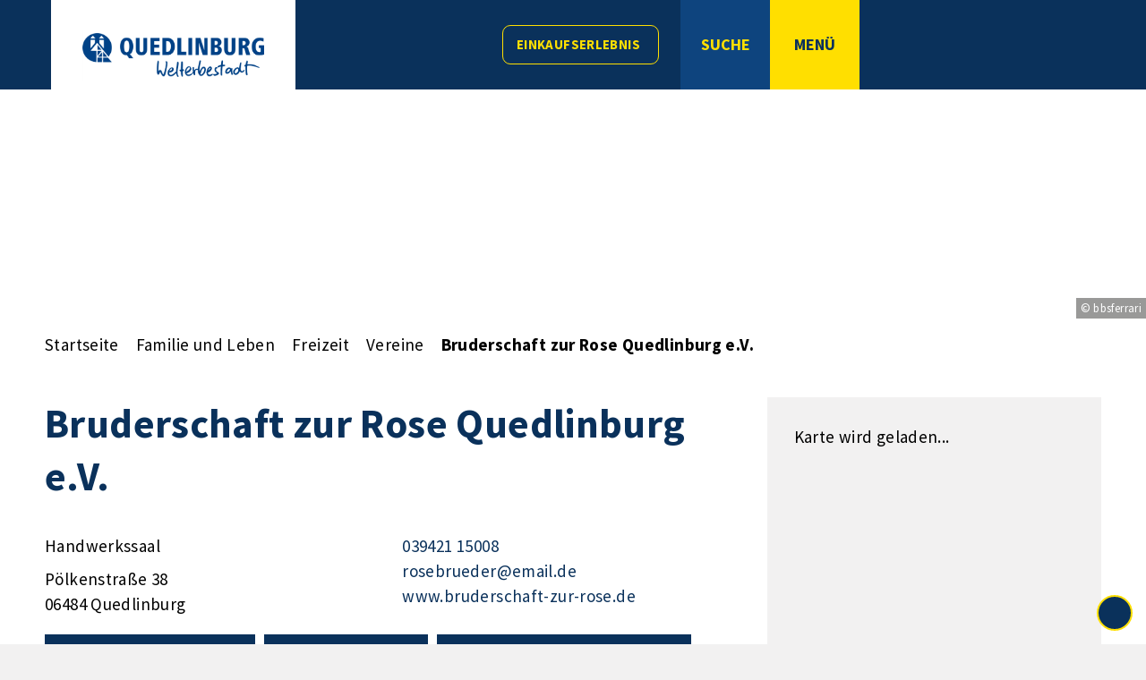

--- FILE ---
content_type: text/html; charset=ISO-8859-15
request_url: https://www.quedlinburg.de/Familie-und-Leben/Freizeit/Vereine/Bruderschaft-zur-Rose-Quedlinburg-e-V-.php?object=tx,3771.1.1&ModID=9&FID=3771.441.1&NavID=3771.76&La=1&KatID=1.103&TypSel=1.103&accessibility%5Bfontsize%5D=0&alpha=B&bn=1&k_sub=1&kuo=1&letter=F&sfort=1&sfplz=1
body_size: 15084
content:
<!DOCTYPE HTML>
<html lang="de" class="frontend">
<head>
	
	
	

<meta charset="ISO-8859-15">
<title>Bruderschaft zur Rose Quedlinburg e.V. / Quedlinburg - Welterbestadt</title>
<meta name="author" content="Quedlinburg - Welterbestadt">
<meta name="publisher" content="Quedlinburg - Welterbestadt">
<meta name="designer" content="Advantic GmbH">
<meta name="copyright" content="Quedlinburg - Welterbestadt">
<meta name="robots" content="index,follow">
<meta name="viewport" content="width=device-width,initial-scale=1">
<meta name="format-detection" content="telephone=no">
	

<meta property="og:locale" content="de_DE">
<meta property="og:site_name" content="Quedlinburg - Welterbestadt">
<meta name="twitter:card" content="summary_large_image">
<meta name="twitter:site" content="@WESQuedlinburg"> 
<meta name="twitter:creator" content="@WESQuedlinburg"> 
		<meta property="og:type" content="website">
		<meta property="og:title" content="Bruderschaft zur Rose Quedlinburg e.V.">
	<meta name="twitter:title" content="Bruderschaft zur Rose Quedlinburg e.V.">
	<meta property="og:url" content="https://www.quedlinburg.de/Familie-und-Leben/Freizeit/Vereine/Bruderschaft-zur-Rose-Quedlinburg-e-V-.php?ModID=9&amp;FID=3771.441.1&amp;object=tx%2C3771.1.1&amp;KatID=1.103&amp;La=1&amp;NavID=3771.76&amp;TypSel=1.103&amp;accessibility%5Bfontsize%5D=0&amp;alpha=B&amp;bn=1&amp;k_sub=1&amp;kuo=1&amp;letter=F&amp;sfort=1&amp;sfplz=1">
	<meta name="twitter:url" content="https://www.quedlinburg.de/Familie-und-Leben/Freizeit/Vereine/Bruderschaft-zur-Rose-Quedlinburg-e-V-.php?ModID=9&amp;FID=3771.441.1&amp;object=tx%2C3771.1.1&amp;KatID=1.103&amp;La=1&amp;NavID=3771.76&amp;TypSel=1.103&amp;accessibility%5Bfontsize%5D=0&amp;alpha=B&amp;bn=1&amp;k_sub=1&amp;kuo=1&amp;letter=F&amp;sfort=1&amp;sfplz=1">
		<meta property="og:image" content="https://www.quedlinburg.de/media/custom/3771_1_1_g.JPG?1661408048">
		<meta property="og:image:alt" content="Half-timbered house on Market Square of Quedlinburg">
		<meta name="twitter:image" content="https://www.quedlinburg.de/media/custom/3771_1_1_g.JPG?1661408048">
		<meta name="twitter:image:alt" content="Half-timbered house on Market Square of Quedlinburg">
		
	
	<link rel="stylesheet" href="/layout/_premium/assets/js/slicknav/slicknav.min.css?__ts=1593410582">
	<link rel="stylesheet" media="screen" type="text/css" href="/layout/_premium/slick.css?__ts=1713781778"/>
	<link rel="stylesheet" href="/layout/_premium/layout.css?__ts=1768480524">
		<link rel="stylesheet" href="/layout/_premium/modern-nav.css?__ts=1661409246">
			<link rel="stylesheet preload" media="screen" href="/layout/_premium/assets/fonts/source-sans-pro.css">
	
	
	<style>

	:root {
				--primarycolor: #0A315B;
				--primarytextcolor: #FFFFFF;
				--secondarycolor: #F2F1F1;
				--secondarytextcolor: #000000;
				--linkcolor: #0A315B;
				--headerheight: 100px;
				--yellow: #ffdf00;

	}

		input[type="submit"] { background-color:#0A315B; color:#FFFFFF; }
		.flags .cards:not(.cards-circle) > a, .flags .cards:not(.cards-circle) > a:hover, .flags .cards:not(.cards-circle) > a:focus, .flags .cards[class*="flex-col-"] { background-color: #FFFFFF; }
	.flags a .caption::after { border-left-color: #FFFFFF; }
	.flags a .caption, .flags .cards .icon + .caption { background-color: #FFFFFF; }
		.flags .cards:not(.cards-circle) > a, .flags .cards:not(.cards-circle) > a *, .flags .cards:not(.cards-circle) .icon i, .flags a .caption, .flags .cards .icon + .caption { color: #0A315B !important; }
	     .accordion-title { background-color: #F2F1F1; }
         .accordion-title, .accordion-title span, .accordion-title i, .accordion-title i[class*="fa-"] { color: #000000; }
         .cards:not(.cards-circle), .cards:not(.cards-circle) > a, .cards:not(.cards-circle) > a:hover, .cards:not(.cards-circle) > a:focus, .cards.cards-circle .icon { background-color: #0A315B; }
	.cards.cards-circle > a:hover .icon i, .cards.cards-circle > a:focus .icon i, .cards.cards-circle > a.tab-focus .icon i,
	.cards.cards-overlay .caption { color: #0A315B; }
         .cards:not(.cards-circle) > a, .cards > a .icon, .cards:not(.cards-circle):not(.cards-overlay) .caption * { color: #FFFFFF; }
    .cards.cards-circle .icon, .cards.cards-circle .image { border: 3px solid #FFFFFF; }
	.cards.cards-circle:hover .icon, .cards.cards-circle:focus .icon, .cards.cards-circle > a.tab-focus .icon,
	.cards.cards-overlay .caption { background-color: #FFFFFF; }
	     table { background-color: #F2F1F1; }
         table { color: #404040; }
    
	@media screen and (-ms-high-contrast: none), (-ms-high-contrast: active) {
		.breadcrumb li.npt_last a,
		.breadcrumb li a:hover,
		.breadcrumb li a:focus,
		.suche button:hover,
		.suche button:focus,
		.quickmenu ul a:hover,
		.quickmenu ul a:focus,
		.header-right .slicknav_btn,
		.top-bar > .row > .slicknav_btn,
		.top-bar > .flex-row > .slicknav_btn,
		.header-right .slicknav_menutxt,
		.top-bar > .flex-row .slicknav_menutxt,
		.titelbild .slogan.with-bg .slogan-title,
		a, .linkcolor, .linkcolor a, .more, .list-topic, .page-topic,
		.result-list > li > a:hover .list-title,
		.result-list > li > a:focus .list-title,
		.result-list .overlay > a:hover .list-title,
		.result-list .overlay > a:focus .list-title,
		.page-topic,
		.result-list .list-topic {
			color: #0A315B;
		}

		.main-navigation .nlv_1 ul::after,
		.suche-btn, .suche-btn-fs,
		.modern-search .header-right .slicknav_btn,
		.header-right .slicknav_icon-bar,
		.top-bar > .flex-row .slicknav_icon-bar,
		.slicknav_menu,
		.frontend .modern-search button.modern-nav-btn,
		.frontend button.modern-nav-btn.fs-btn,
		.titelbild .slogan.with-bg .slogan-text,
		.titelbild-slider .titelbild-direction-nav .tab-focus,
		.randspalte h1.primary-bg-color, .randspalte h2.primary-bg-color, .randspalte h3.primary-bg-color,
		.randspalte h4.primary-bg-color:first-child, .randspalte h5.primary-bg-color:first-child, .randspalte h6.primary-bg-color:first-child,
		.widget-title,
		.cards.cards-circle:hover .icon,
		.cards.cards-circle:focus .icon,
		.cards.cards-circle > a.tab-focus .icon,
		.primary-bg-color, button.primary-bg-color,
		:not(.startseite) .main-content .csslink_intern::after,
		:not(.startseite) .main-content .csslink_extern::after,
		a.btn, button.btn, input.btn, .btn a, span.ikiss-field-button input,
		.abc-list li a:hover,
		.abc-list li a:focus,
		#datepicker_events .ui-state-active {
			background-color: #0A315B;
		}

		.cards.cards-circle .icon,
		.cards.cards-circle .image {
			border: 3px solid #0A315B !important;
			color: #0A315B !important;
		}
	}
</style>
	
	
	<link rel="apple-touch-icon" sizes="180x180" href="/layout/_premium/assets/favicon/apple-touch-icon.png?__ts=1659941959">
	<link rel="icon" type="image/png" sizes="32x32" href="/layout/_premium/assets/favicon/favicon-32x32.png?__ts=1659941959">
	<link rel="icon" type="image/png" sizes="16x16" href="/layout/_premium/assets/favicon/favicon-16x16.png?__ts=1659941959">
	<link rel="manifest" href="/layout/_premium/assets/favicon/site.webmanifest?__ts=1659941959">
	<link rel="mask-icon" href="/layout/_premium/assets/favicon/safari-pinned-tab.svg?__ts=1659941959" color="#004287">
	<link rel="shortcut icon" href="/layout/_premium/assets/favicon/favicon.ico?__ts=1659941959">
	<meta name="msapplication-TileColor" content="#ffffff">
	<meta name="msapplication-config" content="/layout/_premium/assets/favicon/browserconfig.xml">
	<meta name="theme-color" content="#ffffff">
	
	
    <script src="/output/js/jquery/jquery-3.7.1.min.js"></script>
    <script src="/output/js/jquery/jquery-ui-1.14.1.min.js"></script>
    <link rel="stylesheet" media="screen" type="text/css" href="/output/js/jquery/jquery-ui.min.css"/>
    <script src="/output/js/jquery/mustache.min.js"></script>
    <script src="/output/js/jquery/jquery-migrate-3.5.2.min.js"></script>

    
    <link rel="stylesheet" href="/output/fonts/fontawesome-6/css/all.min.css">
	
	
	<script src="/output/js/ikiss/basic.min.js"></script>
	
	
	<script>document.addEventListener("touchstart", function(){}, true);</script>
	
	
	<script src="/layout/_premium/assets/js/focus-within.js?__ts=1572856312"></script>

	
	
	
	<link rel="stylesheet" type="text/css" href="/output/js/highslide/highslide.css">
	<script type="text/javascript" src="/output/js/highslide/highslide-with-gallery.packed.js"></script>
	<script type="text/javascript" src="/output/js/highslide/hs_config.js"></script>
	<script type="text/javascript" src="/layout/_premium/assets/js/slick.min.js?__ts=1713776888"></script>

<link href="/output/gmc/leaflet/leaflet.css" rel="styleSheet" type="text/css">

<link href="/output/gmc/leaflet/leaflet-gesture-handling.css" rel="styleSheet" type="text/css">

<script data-mode="1" src="/output/js/jquery/mustache.min.js"></script>

	</head>
<body id="start" class=" folgeseite menuwidth-full jumbotronwidth-full sticky-header">
	
	
		<script>
		if (navigator.cookieEnabled) {
			$(function() {
				var showCookieNote = ikiss_basic.getCookie('ikiss-cookie-note-off');
				if (showCookieNote !== false) return;
				$('#cookie-note').slideDown();
				$('#cookie-note-accept, #cookie-note-hide').click(function() {
					var setCk = ikiss_basic.setCookie, _paq = window._paq || [];
					setCk('ikiss-cookie-note-off', 1, 365);
					setCk('ikiss-cookie-msg');
					setCk('ikiss-tracking');
					_paq.push(['trackEvent', 'hideCookieNote', 'click']);
					$('#cookie-note').slideUp();
					if ($(this).attr('id') == 'cookie-note-accept') {
						_paq.push(['trackEvent', 'acceptTracking', 'click']);
						setCk('ikiss-tracking-on', 1, 365);
						window.location.reload();
					}
					if ($(this).attr('id') == 'cookie-note-hide') {
						setCk('ikiss-tracking-on');
						var allCk = document.cookie.split(';'), i=0, cCk;
						for (; i < allCk.length; i++) {
							cCk = allCk[i].trim();
							/^_pk_/g.test(cCk) && setCk(cCk.split('=')[0]);
						}
					}
				});
			});
		}
	</script>
	<div id="cookie-note" class="cookie-note bottom-left" data-ikiss-mfid="41.3771.1.1">
		<div class="pull-left">
					<p>Diese Website verwendet Cookies, die f&uuml;r den technischen Betrieb der Website notwendig sind und stets gesetzt werden.</p>
<p>Weitere Cookies werden nur mit Ihrer Zustimmung gesetzt, um statistische Daten zur Nutzung der Website in anonymisierter Form zu sammeln.</p>
<p><strong><a href="Datenschutz#Cookies">Mehr dazu in unserer Datenschutzerkl&auml;rung.</a></strong></p>
				</div>
		<div class="pull-right">
			<button id="cookie-note-hide" class="btn"><i class="far fa-times" aria-hidden="true"></i>Ablehnen</button><br class="hide"><button id="cookie-note-accept" class="btn"><i class="far fa-check" aria-hidden="true"></i>Zustimmen</button>
		</div>
	</div>

	<div class="sr-jump hide-md">
		<ul aria-label="Sprungziele">
			<li><a href="#jump-content" title="direkt zum Inhalt springen">zum Inhalt</a></li>
			<li><a href="#jump-menu" title="direkt zum Hauptmen&uuml; springen">zum Hauptmen&uuml;</a></li>
						<li><a href="#jump-shortmenu" title="direkt zum Kurzmen&uuml; springen">zum Kurzmen&uuml;</a></li>
			<li><a href="javascript:document.getElementById('text').focus();" title="direkt zur Volltextsuche springen" class="open-fullscreen-search">zur Volltextsuche</a></li>
		</ul>
	</div>

		<div class="modal-nav transition"></div>
	<section class="modern-nav">
		<strong id="jump-menu" class="sr-only">Hauptmen&uuml;</strong>
		<div class="bg-yellow flex">
			<button class="modern-nav-btn close headerheight">
				<i class="fas fa-times fa-fw" aria-hidden="true"></i><span class="btn-desc"><small>schlie&szlig;en</small></span>
			</button>
		</div>
		<nav id="nav-mob" aria-label="Navigation"></nav>
		<nav id="nav" class="hide" aria-label="Hauptnavigation">
			
	<ul id="rid_0" class="nlv_1">
		<li id="nlt_3771_5" class="npt_off npt_first childs"><a href="/Unsere-Stadt/" id="nid_3771_5" class="nlk_off npt_first childs">Unsere Stadt</a>
		<ul id="rid_3771_5" class="nlv_2">
			<li id="nlt_3771_421" class="npt_off npt_first"><a href="/Unsere-Stadt/Webcam/" id="nid_3771_421" class="nlk_off npt_first">Webcam</a></li>
			<li id="nlt_3771_24" class="npt_off"><a href="/Unsere-Stadt/Stadtplan/" id="nid_3771_24" class="nlk_off">Stadtplan</a></li>
			<li id="nlt_3771_17" class="npt_off childs"><a href="/Unsere-Stadt/Ortschaften-und-Ortsteile/" id="nid_3771_17" class="nlk_off childs">Ortschaften und Ortsteile</a>
			<ul id="rid_3771_17" class="nlv_3">
				<li id="nlt_3771_20" class="npt_off npt_first"><a href="/Unsere-Stadt/Ortschaften-und-Ortsteile/Gernrode/" id="nid_3771_20" class="nlk_off npt_first">Gernrode</a></li>
				<li id="nlt_3771_21" class="npt_off"><a href="/Unsere-Stadt/Ortschaften-und-Ortsteile/Bad-Suderode/" id="nid_3771_21" class="nlk_off">Bad Suderode</a></li>
				<li id="nlt_3771_22" class="npt_off npt_last"><a href="/Unsere-Stadt/Ortschaften-und-Ortsteile/Ortsteile/" id="nid_3771_22" class="nlk_off npt_last">Ortsteile</a></li>
			</ul>
			</li>
			<li id="nlt_3771_25" class="npt_off childs"><a href="/Unsere-Stadt/Welterbe/" id="nid_3771_25" class="nlk_off childs">Welterbe</a>
			<ul id="rid_3771_25" class="nlv_3">
				<li id="nlt_3771_28" class="npt_off npt_first"><a href="/Unsere-Stadt/Welterbe/Managementplan/" id="nid_3771_28" class="nlk_off npt_first">Managementplan</a></li>
				<li id="nlt_3771_29" class="npt_off"><a href="/Unsere-Stadt/Welterbe/Stiftsberg/" id="nid_3771_29" class="nlk_off">Stiftsberg</a></li>
				<li id="nlt_3771_30" class="npt_off npt_last"><a href="/Unsere-Stadt/Welterbe/Tag-des-offenen-Denkmals/" id="nid_3771_30" class="nlk_off npt_last">Tag des offenen Denkmals</a></li>
			</ul>
			</li>
			<li id="nlt_3771_23" class="npt_off"><a href="/Unsere-Stadt/Geschichte-und-Wappen/" id="nid_3771_23" class="nlk_off">Geschichte und Wappen</a></li>
			<li id="nlt_3771_26" class="npt_off childs"><a href="/Unsere-Stadt/B%C3%BCrgerengagement/" id="nid_3771_26" class="nlk_off childs">Bürgerengagement</a>
			<ul id="rid_3771_26" class="nlv_3">
				<li id="nlt_3771_31" class="npt_off npt_first"><a href="/Unsere-Stadt/B%C3%BCrgerengagement/B%C3%BCrgerprojekt-Friedliche-Revolution/" id="nid_3771_31" class="nlk_off npt_first">Bürgerprojekt Friedliche Revolution</a></li>
				<li id="nlt_3771_292" class="npt_off"><a href="/Unsere-Stadt/B%C3%BCrgerengagement/B%C3%BCrgerbeteiligung/" id="nid_3771_292" class="nlk_off">Bürgerbeteiligung</a></li>
				<li id="nlt_3771_461" class="npt_off"><a href="/Unsere-Stadt/B%C3%BCrgerengagement/Ehrenamtskarte/" id="nid_3771_461" class="nlk_off">Ehrenamtskarte</a></li>
				<li id="nlt_3771_33" class="npt_off"><a href="/Unsere-Stadt/B%C3%BCrgerengagement/Feuerwehr/" id="nid_3771_33" class="nlk_off">Feuerwehr</a></li>
				<li id="nlt_3771_34" class="npt_off npt_last"><a href="/Unsere-Stadt/B%C3%BCrgerengagement/Schiedsstelle/" id="nid_3771_34" class="nlk_off npt_last">Schiedsstelle</a></li>
			</ul>
			</li>
			<li id="nlt_3771_27" class="npt_off npt_last"><a href="/Unsere-Stadt/Publikationen-und-Medien/" id="nid_3771_27" class="nlk_off npt_last">Publikationen und Medien</a></li>
		</ul>
		</li>
		<li id="nlt_3771_2" class="npt_off childs"><a href="/Rathaus/" id="nid_3771_2" class="nlk_off childs">Rathaus</a>
		<ul id="rid_3771_2" class="nlv_2">
			<li id="nlt_3771_394" class="npt_off npt_first"><a href="/Rathaus/360-Rundgang/" id="nid_3771_394" class="nlk_off npt_first">360°-Rundgang</a></li>
			<li id="nlt_3771_12" class="npt_off childs"><a href="/Rathaus/B%C3%BCrgerservice/" id="nid_3771_12" class="nlk_off childs">Bürgerservice</a>
			<ul id="rid_3771_12" class="nlv_3">
				<li id="nlt_3771_35" class="npt_off npt_first"><a href="/Rathaus/B%C3%BCrgerservice/Was-erledige-ich-wo-/" id="nid_3771_35" class="nlk_off npt_first">Was erledige ich wo?</a>				</li>
				<li id="nlt_3771_36" class="npt_off"><a href="/Rathaus/B%C3%BCrgerservice/Wer-hilft-mir-weiter-/" id="nid_3771_36" class="nlk_off">Wer hilft mir weiter?</a></li>
				<li id="nlt_3771_38" class="npt_off"><a href="/Rathaus/B%C3%BCrgerservice/Fundb%C3%BCro/" id="nid_3771_38" class="nlk_off">Fundbüro</a></li>
				<li id="nlt_3771_293" class="npt_off"><a href="/Rathaus/B%C3%BCrgerservice/Sag-s-uns-einfach-/" id="nid_3771_293" class="nlk_off">Sag's uns einfach!</a></li>
				<li id="nlt_3771_265" class="npt_off childs"><a href="/Rathaus/B%C3%BCrgerservice/Online-Terminvereinbarung/" id="nid_3771_265" class="nlk_off childs">Online-Terminvereinbarung</a>				</li>
				<li id="nlt_3771_406" class="npt_off npt_last"><a href="/Rathaus/B%C3%BCrgerservice/Ratgeber-Digitalisierung/" id="nid_3771_406" class="nlk_off npt_last">Ratgeber Digitalisierung</a></li>
			</ul>
			</li>
			<li id="nlt_3771_13" class="npt_off childs"><a href="/Rathaus/Stadtrat/" id="nid_3771_13" class="nlk_off childs">Stadtrat</a>
			<ul id="rid_3771_13" class="nlv_3">
				<li id="nlt_3771_41" class="npt_off npt_first"><a href="/Rathaus/Stadtrat/Politikerinnen-und-Politiker/" id="nid_3771_41" class="nlk_off npt_first">Politikerinnen und Politiker</a></li>
				<li id="nlt_3771_42" class="npt_off"><a href="/Rathaus/Stadtrat/Gremien/" id="nid_3771_42" class="nlk_off">Gremien</a></li>
				<li id="nlt_3771_43" class="npt_off"><a href="/Rathaus/Stadtrat/Sitzungs%C3%BCbersicht/" id="nid_3771_43" class="nlk_off">Sitzungsübersicht</a></li>
				<li id="nlt_3771_44" class="npt_off"><a href="/Rathaus/Stadtrat/Sitzungskalender/" id="nid_3771_44" class="nlk_off">Sitzungskalender</a></li>
				<li id="nlt_3771_45" class="npt_off npt_last"><a href="/Rathaus/Stadtrat/Recherche/" id="nid_3771_45" class="nlk_off npt_last">Recherche</a></li>
			</ul>
			</li>
			<li id="nlt_3771_14" class="npt_off childs"><a href="/Rathaus/Bekanntmachungen/" id="nid_3771_14" class="nlk_off childs">Bekanntmachungen</a>
			<ul id="rid_3771_14" class="nlv_3">
				<li id="nlt_3771_407" class="npt_off npt_first"><a href="/Rathaus/Bekanntmachungen/Aktuelle-Bekanntmachungen/" id="nid_3771_407" class="nlk_off npt_first">Aktuelle Bekanntmachungen</a></li>
				<li id="nlt_3771_48" class="npt_off"><a href="/Rathaus/Bekanntmachungen/Qurier/" id="nid_3771_48" class="nlk_off">Qurier</a></li>
				<li id="nlt_3771_409" class="npt_off"><a href="/Rathaus/Bekanntmachungen/Bebauungspl%C3%A4ne/" id="nid_3771_409" class="nlk_off">Bebauungspläne</a></li>
				<li id="nlt_3771_50" class="npt_off"><a href="/Rathaus/Bekanntmachungen/Immobilien-Ausschreibungen/" id="nid_3771_50" class="nlk_off">Immobilien-Ausschreibungen</a></li>
				<li id="nlt_3771_47" class="npt_off"><a href="/Rathaus/Bekanntmachungen/Pressemitteilungen/" id="nid_3771_47" class="nlk_off">Pressemitteilungen</a></li>
				<li id="nlt_3771_46" class="npt_off"><a href="/Rathaus/Bekanntmachungen/Satzungen-Verordnungen/" id="nid_3771_46" class="nlk_off">Satzungen, Verordnungen</a></li>
				<li id="nlt_3771_396" class="npt_off"><a href="/Rathaus/Bekanntmachungen/Sitzungskalender/" id="nid_3771_396" class="nlk_off">Sitzungskalender</a></li>
				<li id="nlt_3771_397" class="npt_off"><a href="/Rathaus/Bekanntmachungen/Stellenausschreibungen/" id="nid_3771_397" class="nlk_off">Stellenausschreibungen</a></li>
				<li id="nlt_3771_399" class="npt_off"><a href="/Rathaus/Bekanntmachungen/Stra%C3%9Fensperrungen/" id="nid_3771_399" class="nlk_off">Straßensperrungen</a></li>
				<li id="nlt_3771_408" class="npt_off"><a href="/Rathaus/Bekanntmachungen/Schule-und-Soziales/" id="nid_3771_408" class="nlk_off">Schule und Soziales</a></li>
				<li id="nlt_3771_398" class="npt_off"><a href="/Rathaus/Bekanntmachungen/Wahlen/" id="nid_3771_398" class="nlk_off">Wahlen</a></li>
				<li id="nlt_3771_400" class="npt_off npt_last"><a href="/Rathaus/Bekanntmachungen/weitere-Beh%C3%B6rden/" id="nid_3771_400" class="nlk_off npt_last">weitere Behörden</a></li>
			</ul>
			</li>
			<li id="nlt_3771_15" class="npt_off"><a href="/Rathaus/Karriere/" id="nid_3771_15" class="nlk_off">Karriere</a>			</li>
			<li id="nlt_3771_51" class="npt_off npt_last"><a href="/Rathaus/Wahlen/" id="nid_3771_51" class="nlk_off npt_last">Wahlen</a>			</li>
		</ul>
		</li>
		<li id="nlt_3771_3" class="npt_off childs"><a href="/Bauen-Umwelt-und-Verkehr/" id="nid_3771_3" class="nlk_off childs">Bauen, Umwelt und Verkehr</a>
		<ul id="rid_3771_3" class="nlv_2">
			<li id="nlt_3771_52" class="npt_off npt_first childs"><a href="/Bauen-Umwelt-und-Verkehr/Stadtplanung/" id="nid_3771_52" class="nlk_off npt_first childs">Stadtplanung</a>
			<ul id="rid_3771_52" class="nlv_3">
				<li id="nlt_3771_132" class="npt_off npt_first"><a href="/Bauen-Umwelt-und-Verkehr/Stadtplanung/Fl%C3%A4chennutzungsplan/" id="nid_3771_132" class="nlk_off npt_first">Flächennutzungsplan</a></li>
				<li id="nlt_3771_54" class="npt_off"><a href="/Bauen-Umwelt-und-Verkehr/Stadtplanung/Integriertes-Stadtentwicklungskonzept/" id="nid_3771_54" class="nlk_off">Integriertes Stadtentwicklungskonzept</a></li>
				<li id="nlt_3771_53" class="npt_off"><a href="/Bauen-Umwelt-und-Verkehr/Stadtplanung/St%C3%A4dtebaulicher-Rahmenplan/" id="nid_3771_53" class="nlk_off">Städtebaulicher Rahmenplan</a></li>
				<li id="nlt_3771_133" class="npt_off"><a href="/Bauen-Umwelt-und-Verkehr/Stadtplanung/Erhaltungs-und-Gestaltungssatzung/" id="nid_3771_133" class="nlk_off">Erhaltungs- und Gestaltungssatzung</a></li>
				<li id="nlt_3771_55" class="npt_off"><a href="/Bauen-Umwelt-und-Verkehr/Stadtplanung/Bebauungspl%C3%A4ne/" id="nid_3771_55" class="nlk_off">Bebauungspläne</a></li>
				<li id="nlt_3771_423" class="npt_off"><a href="/Bauen-Umwelt-und-Verkehr/Stadtplanung/Stadtm%C3%B6blierung/" id="nid_3771_423" class="nlk_off">Stadtmöblierung</a></li>
				<li id="nlt_3771_436" class="npt_off npt_last"><a href="/Bauen-Umwelt-und-Verkehr/Stadtplanung/Zukunftsprojekt-Morgenrot/" id="nid_3771_436" class="nlk_off npt_last">Zukunftsprojekt Morgenrot</a></li>
			</ul>
			</li>
			<li id="nlt_3771_56" class="npt_off childs"><a href="/Bauen-Umwelt-und-Verkehr/Stadtsanierung/" id="nid_3771_56" class="nlk_off childs">Stadtsanierung</a>
			<ul id="rid_3771_56" class="nlv_3">
				<li id="nlt_3771_118" class="npt_off npt_first"><a href="/Bauen-Umwelt-und-Verkehr/Stadtsanierung/Sanierungsgebiet/" id="nid_3771_118" class="nlk_off npt_first">Sanierungsgebiet</a></li>
				<li id="nlt_3771_59" class="npt_off"><a href="/Bauen-Umwelt-und-Verkehr/Stadtsanierung/Ausgleichsbetrag/" id="nid_3771_59" class="nlk_off">Ausgleichsbetrag</a></li>
				<li id="nlt_3771_135" class="npt_off"><a href="/Bauen-Umwelt-und-Verkehr/Stadtsanierung/Steuerliche-Abschreibung/" id="nid_3771_135" class="nlk_off">Steuerliche Abschreibung</a></li>
				<li id="nlt_3771_364" class="npt_off"><a href="/Bauen-Umwelt-und-Verkehr/Stadtsanierung/F%C3%B6rderprogramme/" id="nid_3771_364" class="nlk_off">Förderprogramme</a>				</li>
				<li id="nlt_3771_207" class="npt_off"><a href="/Bauen-Umwelt-und-Verkehr/Stadtsanierung/Bauprojekte/" id="nid_3771_207" class="nlk_off">Bauprojekte</a>				</li>
				<li id="nlt_3771_60" class="npt_off npt_last"><a href="/Bauen-Umwelt-und-Verkehr/Stadtsanierung/Depot-f%C3%BCr-historische-Baustoffe/" id="nid_3771_60" class="nlk_off npt_last">Depot für historische Baustoffe</a></li>
			</ul>
			</li>
			<li id="nlt_3771_136" class="npt_off childs"><a href="/Bauen-Umwelt-und-Verkehr/Umwelt-und-Naturschutz/" id="nid_3771_136" class="nlk_off childs">Umwelt- und Naturschutz</a>
			<ul id="rid_3771_136" class="nlv_3">
				<li id="nlt_3771_382" class="npt_off npt_first"><a href="/Bauen-Umwelt-und-Verkehr/Umwelt-und-Naturschutz/Klimaschutz/" id="nid_3771_382" class="nlk_off npt_first">Klimaschutz</a></li>
				<li id="nlt_3771_159" class="npt_off"><a href="/Bauen-Umwelt-und-Verkehr/Umwelt-und-Naturschutz/Naturschutzgebiete/" id="nid_3771_159" class="nlk_off">Naturschutzgebiete</a></li>
				<li id="nlt_3771_158" class="npt_off"><a href="/Bauen-Umwelt-und-Verkehr/Umwelt-und-Naturschutz/Quedlinburger-Stadtforst/" id="nid_3771_158" class="nlk_off">Quedlinburger Stadtforst</a></li>
				<li id="nlt_3771_137" class="npt_off"><a href="/Bauen-Umwelt-und-Verkehr/Umwelt-und-Naturschutz/Baumf%C3%A4llungen/" id="nid_3771_137" class="nlk_off">Baumfällungen</a></li>
				<li id="nlt_3771_368" class="npt_off"><a href="/Bauen-Umwelt-und-Verkehr/Umwelt-und-Naturschutz/Kommunale-W%C3%A4rmeplanung/" id="nid_3771_368" class="nlk_off">Kommunale Wärmeplanung</a></li>
				<li id="nlt_3771_425" class="npt_off npt_last"><a href="/Bauen-Umwelt-und-Verkehr/Umwelt-und-Naturschutz/Stadtradeln-Wir-sind-dabei-/" id="nid_3771_425" class="nlk_off npt_last">Stadtradeln - Wir sind dabei!</a></li>
			</ul>
			</li>
			<li id="nlt_3771_61" class="npt_off childs"><a href="/Bauen-Umwelt-und-Verkehr/Verkehr/" id="nid_3771_61" class="nlk_off childs">Verkehr</a>
			<ul id="rid_3771_61" class="nlv_3">
				<li id="nlt_3771_275" class="npt_off npt_first"><a href="/Bauen-Umwelt-und-Verkehr/Verkehr/Stadtmobilit%C3%A4tsplan/" id="nid_3771_275" class="nlk_off npt_first">Stadtmobilitätsplan</a></li>
				<li id="nlt_3771_64" class="npt_off"><a href="/Bauen-Umwelt-und-Verkehr/Verkehr/Radverkehr/" id="nid_3771_64" class="nlk_off">Radverkehr</a></li>
				<li id="nlt_3771_374" class="npt_off"><a href="/Bauen-Umwelt-und-Verkehr/Verkehr/Stadtbuslinie/" id="nid_3771_374" class="nlk_off">Stadtbuslinie</a></li>
				<li id="nlt_3771_138" class="npt_off"><a href="/Bauen-Umwelt-und-Verkehr/Verkehr/L%C3%A4rmschutz/" id="nid_3771_138" class="nlk_off">Lärmschutz</a></li>
				<li id="nlt_3771_139" class="npt_off"><a href="/Bauen-Umwelt-und-Verkehr/Verkehr/Winterdienst/" id="nid_3771_139" class="nlk_off">Winterdienst</a></li>
				<li id="nlt_3771_62" class="npt_off npt_last"><a href="/Bauen-Umwelt-und-Verkehr/Verkehr/Stra%C3%9Fensperrungen/" id="nid_3771_62" class="nlk_off npt_last">Straßensperrungen</a></li>
			</ul>
			</li>
			<li id="nlt_3771_65" class="npt_off childs"><a href="/Bauen-Umwelt-und-Verkehr/Immobilien/" id="nid_3771_65" class="nlk_off childs">Immobilien</a>
			<ul id="rid_3771_65" class="nlv_3">
				<li id="nlt_3771_66" class="npt_off npt_first"><a href="/Bauen-Umwelt-und-Verkehr/Immobilien/Immobilienplattform/" id="nid_3771_66" class="nlk_off npt_first">Immobilienplattform</a></li>
				<li id="nlt_3771_67" class="npt_off npt_last"><a href="/Bauen-Umwelt-und-Verkehr/Immobilien/Wohnangebote-der-Wowi/" id="nid_3771_67" class="nlk_off npt_last">Wohnangebote der Wowi</a></li>
			</ul>
			</li>
			<li id="nlt_3771_356" class="npt_off npt_last"><a href="/Bauen-Umwelt-und-Verkehr/Grundsteuer-2025/" id="nid_3771_356" class="nlk_off npt_last">Grundsteuer 2025</a></li>
		</ul>
		</li>
		<li id="nlt_3771_4" class="npt_on childs"><a href="/Familie-und-Leben/" id="nid_3771_4" class="nlk_on childs">Familie und Leben</a>
		<ul id="rid_3771_4" class="nlv_2">
			<li id="nlt_3771_18" class="npt_off npt_first childs"><a href="/Familie-und-Leben/Bildung/" id="nid_3771_18" class="nlk_off npt_first childs">Bildung</a>
			<ul id="rid_3771_18" class="nlv_3">
				<li id="nlt_3771_68" class="npt_off npt_first"><a href="/Familie-und-Leben/Bildung/Kitas-und-Schulen/" id="nid_3771_68" class="nlk_off npt_first">Kitas und Schulen</a></li>
				<li id="nlt_3771_69" class="npt_off"><a href="/Familie-und-Leben/Bildung/Sonstige-Bildungsangebote/" id="nid_3771_69" class="nlk_off">Sonstige Bildungsangebote</a></li>
				<li id="nlt_3771_151" class="npt_off npt_last"><a href="/Familie-und-Leben/Bildung/St%C3%A4dtisches-Archiv/" id="nid_3771_151" class="nlk_off npt_last">Städtisches Archiv</a>				</li>
			</ul>
			</li>
			<li id="nlt_3771_70" class="npt_on childs"><a href="/Familie-und-Leben/Freizeit/" id="nid_3771_70" class="nlk_on childs">Freizeit</a>
			<ul id="rid_3771_70" class="nlv_3">
				<li id="nlt_3771_71" class="npt_off npt_first childs"><a href="/Familie-und-Leben/Freizeit/Baden/" id="nid_3771_71" class="nlk_off npt_first childs">Baden</a>
				<ul id="rid_3771_71" class="nlv_4">
					<li id="nlt_3771_160" class="npt_off npt_first npt_last"><a href="/Familie-und-Leben/Freizeit/Baden/Bauprojekt-Freizeit-Sport-und-Erholungsareal-FSE-/" id="nid_3771_160" class="nlk_off npt_first npt_last">Bauprojekt Freizeit-, Sport- und Erholungsareal (FSE)</a></li>
				</ul>
				</li>
				<li id="nlt_3771_323" class="npt_off"><a href="/redirect.phtml?extlink=1&amp;La=1&amp;url_fid=3771.684.1" target="_blank" id="nid_3771_323" class="nlk_off">Einkaufserlebnis</a></li>
				<li id="nlt_3771_75" class="npt_off childs"><a href="/Familie-und-Leben/Freizeit/Ferienangebote/" id="nid_3771_75" class="nlk_off childs">Ferienangebote</a>
				<ul id="rid_3771_75" class="nlv_4">
					<li id="nlt_3771_338" class="npt_off npt_first npt_last"><a href="/Familie-und-Leben/Freizeit/Ferienangebote/Kinderstadt-Andershausen/" id="nid_3771_338" class="nlk_off npt_first npt_last">Kinderstadt Andershausen</a></li>
				</ul>
				</li>
				<li id="nlt_3771_73" class="npt_off"><a href="/Familie-und-Leben/Freizeit/Jugendklubs/" id="nid_3771_73" class="nlk_off">Jugendklubs</a></li>
				<li id="nlt_3771_72" class="npt_off"><a href="/Familie-und-Leben/Freizeit/Spielpl%C3%A4tze/" id="nid_3771_72" class="nlk_off">Spielplätze</a></li>
				<li id="nlt_3771_74" class="npt_off"><a href="/Familie-und-Leben/Freizeit/Sportst%C3%A4tten/" id="nid_3771_74" class="nlk_off">Sportstätten</a></li>
				<li id="nlt_3771_76" class="npt_on npt_last"><a href="/Familie-und-Leben/Freizeit/Vereine/" id="nid_3771_76" class="nlk_on npt_last">Vereine</a></li>
			</ul>
			</li>
			<li id="nlt_3771_19" class="npt_off childs"><a href="/Familie-und-Leben/Kultur/" id="nid_3771_19" class="nlk_off childs">Kultur</a>
			<ul id="rid_3771_19" class="nlv_3">
				<li id="nlt_3771_78" class="npt_off npt_first"><a href="/Familie-und-Leben/Kultur/St%C3%A4dtische-Museen/" id="nid_3771_78" class="nlk_off npt_first">Städtische Museen</a>				</li>
				<li id="nlt_3771_77" class="npt_off"><a href="/Familie-und-Leben/Kultur/Kulturkirche-St-Blasii/" id="nid_3771_77" class="nlk_off">Kulturkirche St. Blasii</a>				</li>
				<li id="nlt_3771_346" class="npt_off"><a href="/Familie-und-Leben/Kultur/Jugendgalerie-Bockstra%C3%9Fe/" id="nid_3771_346" class="nlk_off">Jugendgalerie Bockstraße</a></li>
				<li id="nlt_3771_79" class="npt_off"><a href="/Familie-und-Leben/Kultur/Museum-Lyonel-Feininger/" id="nid_3771_79" class="nlk_off">Museum Lyonel Feininger</a></li>
				<li id="nlt_3771_80" class="npt_off"><a href="/Familie-und-Leben/Kultur/Harztheater/" id="nid_3771_80" class="nlk_off">Harztheater</a></li>
				<li id="nlt_3771_413" class="npt_off npt_last"><a href="/Familie-und-Leben/Kultur/Alte-Kirche-Bad-Suderode/" id="nid_3771_413" class="nlk_off npt_last">Alte Kirche Bad Suderode</a></li>
			</ul>
			</li>
			<li id="nlt_3771_81" class="npt_off childs"><a href="/Familie-und-Leben/Familie/" id="nid_3771_81" class="nlk_off childs">Familie</a>
			<ul id="rid_3771_81" class="nlv_3">
				<li id="nlt_3771_302" class="npt_off npt_first"><a href="/Familie-und-Leben/Familie/Familienzentrum/" id="nid_3771_302" class="nlk_off npt_first">Familienzentrum</a>				</li>
				<li id="nlt_3771_303" class="npt_off"><a href="/Familie-und-Leben/Familie/Seniorinnen-und-Senioren/" id="nid_3771_303" class="nlk_off">Seniorinnen und Senioren</a></li>
				<li id="nlt_3771_430" class="npt_off npt_last"><a href="/Familie-und-Leben/Familie/Gesundheit-und-Pflege/" id="nid_3771_430" class="nlk_off npt_last">Gesundheit und Pflege</a></li>
			</ul>
			</li>
			<li id="nlt_3771_37" class="npt_off"><a href="/Familie-und-Leben/Heiraten/" id="nid_3771_37" class="nlk_off">Heiraten</a></li>
			<li id="nlt_3771_157" class="npt_off"><a href="/Familie-und-Leben/Sicherheit-und-Vorsorge/" id="nid_3771_157" class="nlk_off">Sicherheit und Vorsorge</a></li>
			<li id="nlt_3771_156" class="npt_off"><a href="/Familie-und-Leben/Kirchen/" id="nid_3771_156" class="nlk_off">Kirchen</a></li>
			<li id="nlt_3771_83" class="npt_off"><a href="/Familie-und-Leben/Friedh%C3%B6fe/" id="nid_3771_83" class="nlk_off">Friedhöfe</a></li>
			<li id="nlt_3771_162" class="npt_off"><a href="/Familie-und-Leben/Wohngeld/" id="nid_3771_162" class="nlk_off">Wohngeld</a></li>
			<li id="nlt_3771_343" class="npt_off npt_last childs"><a href="/Familie-und-Leben/Neu-New-in-Quedlinburg/" id="nid_3771_343" class="nlk_off npt_last childs">Neu / New in Quedlinburg</a>
			<ul id="rid_3771_343" class="nlv_3">
				<li id="nlt_3771_351" class="npt_off npt_first"><a href="/Familie-und-Leben/Neu-New-in-Quedlinburg/Neu-in-der-Stadt/" id="nid_3771_351" class="nlk_off npt_first">Neu in der Stadt</a></li>
				<li id="nlt_3771_350" class="npt_off npt_last"><a href="/Familie-und-Leben/Neu-New-in-Quedlinburg/New-in-town/" id="nid_3771_350" class="nlk_off npt_last">New in town</a></li>
			</ul>
			</li>
		</ul>
		</li>
		<li id="nlt_3771_6" class="npt_off childs"><a href="/Wirtschaft/" id="nid_3771_6" class="nlk_off childs">Wirtschaft</a>
		<ul id="rid_3771_6" class="nlv_2">
			<li id="nlt_3771_84" class="npt_off npt_first childs"><a href="/Wirtschaft/Wir-f%C3%B6rdern-Wirtschaft/" id="nid_3771_84" class="nlk_off npt_first childs">Wir fördern Wirtschaft</a>
			<ul id="rid_3771_84" class="nlv_3">
				<li id="nlt_3771_117" class="npt_off npt_first"><a href="/Wirtschaft/Wir-f%C3%B6rdern-Wirtschaft/Kommunale-Wirtschaftsf%C3%B6rderung/" id="nid_3771_117" class="nlk_off npt_first">Kommunale Wirtschaftsförderung</a></li>
				<li id="nlt_3771_85" class="npt_off"><a href="/Wirtschaft/Wir-f%C3%B6rdern-Wirtschaft/Beratung/" id="nid_3771_85" class="nlk_off">Beratung</a></li>
				<li id="nlt_3771_86" class="npt_off"><a href="/Wirtschaft/Wir-f%C3%B6rdern-Wirtschaft/Bildung-Fachkr%C3%A4fte/" id="nid_3771_86" class="nlk_off">Bildung &amp; Fachkräfte</a></li>
				<li id="nlt_3771_87" class="npt_off"><a href="/Wirtschaft/Wir-f%C3%B6rdern-Wirtschaft/Existenzgr%C3%BCndung-Nachfolgeplanung/" id="nid_3771_87" class="nlk_off">Existenzgründung &amp; Nachfolgeplanung</a></li>
				<li id="nlt_3771_88" class="npt_off"><a href="/Wirtschaft/Wir-f%C3%B6rdern-Wirtschaft/Forschung-Innovation/" id="nid_3771_88" class="nlk_off">Forschung &amp; Innovation</a></li>
				<li id="nlt_3771_89" class="npt_off"><a href="/Wirtschaft/Wir-f%C3%B6rdern-Wirtschaft/Investition-F%C3%B6rderung/" id="nid_3771_89" class="nlk_off">Investition &amp; Förderung</a></li>
				<li id="nlt_3771_91" class="npt_off"><a href="/Wirtschaft/Wir-f%C3%B6rdern-Wirtschaft/Netzwerke/" id="nid_3771_91" class="nlk_off">Netzwerke</a></li>
				<li id="nlt_3771_92" class="npt_off npt_last"><a href="/Wirtschaft/Wir-f%C3%B6rdern-Wirtschaft/%C3%96ffentlichkeitsarbeit/" id="nid_3771_92" class="nlk_off npt_last">Öffentlichkeitsarbeit</a></li>
			</ul>
			</li>
			<li id="nlt_3771_93" class="npt_off childs"><a href="/Wirtschaft/Investieren-in-Quedlinburg/" id="nid_3771_93" class="nlk_off childs">Investieren in Quedlinburg</a>
			<ul id="rid_3771_93" class="nlv_3">
				<li id="nlt_3771_94" class="npt_off npt_first"><a href="/Wirtschaft/Investieren-in-Quedlinburg/Gute-Lage-beste-Aussichten-/" id="nid_3771_94" class="nlk_off npt_first">Gute Lage - beste Aussichten!</a></li>
				<li id="nlt_3771_95" class="npt_off"><a href="/Wirtschaft/Investieren-in-Quedlinburg/Der-Standort-in-Zahlen/" id="nid_3771_95" class="nlk_off">Der Standort in Zahlen</a></li>
				<li id="nlt_3771_96" class="npt_off"><a href="/Wirtschaft/Investieren-in-Quedlinburg/Erfolgsbranchen/" id="nid_3771_96" class="nlk_off">Erfolgsbranchen</a></li>
				<li id="nlt_3771_97" class="npt_off"><a href="/Wirtschaft/Investieren-in-Quedlinburg/Gewerbe-und-Industriegebiete/" id="nid_3771_97" class="nlk_off">Gewerbe- und Industriegebiete</a>				</li>
				<li id="nlt_3771_98" class="npt_off"><a href="/Wirtschaft/Investieren-in-Quedlinburg/Ihr-Gewerbeobjekt-im-Welterbe/" id="nid_3771_98" class="nlk_off">Ihr Gewerbeobjekt im Welterbe</a></li>
				<li id="nlt_3771_99" class="npt_off"><a href="/redirect.phtml?extlink=1&amp;La=1&amp;url_fid=3771.78.1" target="_blank" id="nid_3771_99" class="nlk_off">Wirtschaft Harz</a></li>
				<li id="nlt_3771_100" class="npt_off npt_last"><a href="/Wirtschaft/Investieren-in-Quedlinburg/F%C3%B6rderungen/" id="nid_3771_100" class="nlk_off npt_last">Förderungen</a></li>
			</ul>
			</li>
			<li id="nlt_3771_101" class="npt_off childs"><a href="/Wirtschaft/Unsere-Unternehmen/" id="nid_3771_101" class="nlk_off childs">Unsere Unternehmen</a>
			<ul id="rid_3771_101" class="nlv_3">
				<li id="nlt_3771_103" class="npt_off npt_first"><a href="/redirect.phtml?extlink=1&amp;La=1&amp;url_fid=3771.79.1" target="_blank" id="nid_3771_103" class="nlk_off npt_first">Firmenverzeichnis</a></li>
				<li id="nlt_3771_102" class="npt_off"><a href="/Wirtschaft/Unsere-Unternehmen/Unsere-Erfolgsgeschichten/" id="nid_3771_102" class="nlk_off">Unsere Erfolgsgeschichten</a>				</li>
				<li id="nlt_3771_119" class="npt_off"><a href="/Wirtschaft/Unsere-Unternehmen/Unternehmensbesuche/" id="nid_3771_119" class="nlk_off">Unternehmensbesuche</a></li>
				<li id="nlt_3771_123" class="npt_off npt_last"><a href="/Wirtschaft/Unsere-Unternehmen/Neues-aus-dem-Einkaufserlebnis-historische-Innenstadt/" id="nid_3771_123" class="nlk_off npt_last">Neues aus dem Einkaufserlebnis historische Innenstadt</a></li>
			</ul>
			</li>
			<li id="nlt_3771_105" class="npt_off childs"><a href="/Wirtschaft/News-und-Services/" id="nid_3771_105" class="nlk_off childs">News und Services</a>
			<ul id="rid_3771_105" class="nlv_3">
				<li id="nlt_3771_113" class="npt_off npt_first"><a href="/Wirtschaft/News-und-Services/Aktuelles-aus-der-Wirtschaft/" id="nid_3771_113" class="nlk_off npt_first">Aktuelles aus der Wirtschaft</a></li>
				<li id="nlt_3771_163" class="npt_off"><a href="/Wirtschaft/News-und-Services/Tagungen-und-Events/" id="nid_3771_163" class="nlk_off">Tagungen und Events</a></li>
				<li id="nlt_3771_107" class="npt_off"><a href="/Wirtschaft/News-und-Services/CityB%C3%BCro/" id="nid_3771_107" class="nlk_off">CityBüro</a></li>
				<li id="nlt_3771_90" class="npt_off"><a href="/Wirtschaft/News-und-Services/Digitalisierungsberatung/" id="nid_3771_90" class="nlk_off">Digitalisierungsberatung</a></li>
				<li id="nlt_3771_283" class="npt_off"><a href="/Wirtschaft/News-und-Services/Mehrwegsystem/" id="nid_3771_283" class="nlk_off">Mehrwegsystem</a></li>
				<li id="nlt_3771_411" class="npt_off"><a href="/redirect.phtml?extlink=1&amp;La=1&amp;url_fid=3771.1151.1" target="_blank" id="nid_3771_411" class="nlk_off">Quedlinburg Geschenkgutschein</a></li>
				<li id="nlt_3771_108" class="npt_off"><a href="/Wirtschaft/News-und-Services/Ausschreibungsticker/" id="nid_3771_108" class="nlk_off">Ausschreibungsticker</a></li>
				<li id="nlt_3771_104" class="npt_off"><a href="/Wirtschaft/News-und-Services/F%C3%B6rderprogramm-EHI/" target="_blank" id="nid_3771_104" class="nlk_off">Förderprogramm EHI</a></li>
				<li id="nlt_3771_412" class="npt_off"><a href="/Wirtschaft/News-und-Services/Ferienjobangebote/" id="nid_3771_412" class="nlk_off">Ferienjobangebote</a></li>
				<li id="nlt_3771_106" class="npt_off"><a href="/Wirtschaft/News-und-Services/Veranstaltungen/" id="nid_3771_106" class="nlk_off">Veranstaltungen</a></li>
				<li id="nlt_3771_277" class="npt_off"><a href="/Wirtschaft/News-und-Services/Verkaufsoffene-Sonntage/" id="nid_3771_277" class="nlk_off">Verkaufsoffene Sonntage</a></li>
				<li id="nlt_3771_450" class="npt_off"><a href="/Wirtschaft/News-und-Services/Zauber-der-Adventsstadt/" id="nid_3771_450" class="nlk_off">Zauber der Adventsstadt</a></li>
				<li id="nlt_3771_109" class="npt_off npt_last"><a href="/Wirtschaft/News-und-Services/Archiv-Wirtschaftsnews/" id="nid_3771_109" class="nlk_off npt_last">Archiv Wirtschaftsnews</a></li>
			</ul>
			</li>
			<li id="nlt_3771_414" class="npt_off npt_last"><a href="/Wirtschaft/Beteiligungsmanagement/" id="nid_3771_414" class="nlk_off npt_last">Beteiligungsmanagement</a></li>
		</ul>
		</li>
		<li id="nlt_3771_272" class="npt_off npt_last"><a href="/Rathaus/B%C3%BCrgerservice/Online-Terminvereinbarung/Anmeldung/" id="nid_3771_272" class="nlk_off npt_last">Anmelden</a></li>
	</ul>
 
		</nav>
		<div class="nav-bottom hide-xl">
			<a href="https://www.quedlinburg-info.de" target="_blank" class="secondary-btn sm-only">Tourismus <i class="fa-solid fa-arrow-right-long"></i></a>
			<div class="socialmedia">
				<ul class="link-list">
    <li><a href="https://www.facebook.com/WESQuedlinburg" target="_blank"><i class="fa-brands fa-facebook-f" aria-hidden="true"></i></a></li>
    
    <li><a href="https://www.instagram.com/stadt_quedlinburg" target="_blank"><i class="fa-brands fa-instagram" aria-hidden="true"></i></a></li>
    <li><a href="https://www.youtube.com/channel/UCnAmBfP0C-aspW8UtLBAWmg" target="_blank"><i class="fa-brands fa-youtube" aria-hidden="true"></i></a></li>
</ul>
			</div>
			
		</div>
	</section>
		<header class="site-header">
		<div class="top transition" id="sticky-header">
			<div class="top-bar transition modern-search">
				<div class="flex-row collapse">
					<div class="logo logo-default" data-ikiss-mfid="41.3771.1.1">
						<a href="/" title="Zur Startseite" class="flex">
														<img src="/media/custom/3771_2_1_g.PNG?1659430692" alt="Quedlinburg - Welterbestadt" />
													</a>
					</div>
					<div class="logo logo-sticky">
						<a href="/" title="Zur Startseite" class="flex">
							<img src="/layout/_premium/assets/img/sticky-logo_quedlinburg-welterbestadt.png?__ts=1726748639" alt="Quedlinburg - Welterbestadt" />
						</a>
					</div>
					<div class="header-right flex flex-col-3x4 text-right">
						<div class="flex-inner" tabindex="-1">
										                <a href="https://einkaufserlebnis-quedlinburg.de" target="_blank" class="secondary-btn hide-sm">Einkaufserlebnis <i class="fa-solid fa-arrow-right-long"></i></a>
							<div class="socialmedia flex headerheight hide-md">
								<ul class="link-list">
    <li><a href="https://www.facebook.com/WESQuedlinburg" target="_blank"><i class="fa-brands fa-facebook-f" aria-hidden="true"></i></a></li>
    
    <li><a href="https://www.instagram.com/stadt_quedlinburg" target="_blank"><i class="fa-brands fa-instagram" aria-hidden="true"></i></a></li>
    <li><a href="https://www.youtube.com/channel/UCnAmBfP0C-aspW8UtLBAWmg" target="_blank"><i class="fa-brands fa-youtube" aria-hidden="true"></i></a></li>
</ul>
							</div>
							
														<button class="suche-btn-fs headerheight">
    <i class="fas fa-search fa-fw" aria-hidden="true"></i><span class="btn-desc">Suche</span>
</button>
														<button class="modern-nav-btn headerheight">
								<i class="fas fa-bars fa-fw" aria-hidden="true"></i><span class="btn-desc">Men&uuml;</span>
							</button>
													</div>
					</div>
					<div class="sm-btn flex-inner text-right">
												<button class="suche-btn-fs headerheight">
    <i class="fas fa-search fa-fw" aria-hidden="true"></i><span class="btn-desc">Suche</span>
</button>
												<button class="modern-nav-btn headerheight">
							<i class="fas fa-bars fa-fw" aria-hidden="true"></i><span class="btn-desc">Men&uuml;</span>
						</button>
					</div>
										<div class="suche-fullscreen" role="dialog" aria-modal="true" aria-labelledby="suche-title">
						<div class="modal-window-overlay">
							<div class="suche clearfix" role="search">
    <strong id="jump-search" class="sr-only">Volltextsuche</strong>
    <form name="suchform" action="/" method="get">
        
        <input name="NavID" value="3771.11" type="hidden"> 
        <input name="opt4" value="3" type="hidden"> 
        <input name="sd" value="1" type="hidden"> 
        <label for="text" id="suche-title" class="sr-only">Was k&ouml;nnen wir f&uuml;r Sie tun?</label>
        <input name="such" id="text" placeholder="Was k&ouml;nnen wir f&uuml;r Sie tun?" type="text" tabindex="-1">
        <button type="submit" class="submit" title="Suchen" tabindex="-1"><i class="far fa-search fa-fw" aria-hidden="true"></i><span>Suche</span></button>
    </form>
</div>
							<h2>H&auml;ufig gesucht</h2><div style="display:inline">
<ul class="flex-row">
                       
            <li class="cards flex-col-3" data-ikiss-mfid="5.3771.12.1">
                 
                    <a href="/Rathaus/B%C3%BCrgerservice/">
                                     <div class="caption">
                                                    <p class="title">Bürgerservice</p>
                                             </div>
                </a>
            </li>
            
                       
            <li class="cards flex-col-3" data-ikiss-mfid="5.3771.293.1">
                 
                    <a href="/Rathaus/B%C3%BCrgerservice/Sag-s-uns-einfach-/">
                                     <div class="caption">
                                                    <p class="title">Sag's uns einfach!</p>
                                             </div>
                </a>
            </li>
            
                       
            <li class="cards flex-col-3" data-ikiss-mfid="5.3771.107.1">
                 
                    <a href="/Wirtschaft/News-und-Services/CityB%C3%BCro/">
                                     <div class="caption">
                                                    <p class="title">CityBüro</p>
                                             </div>
                </a>
            </li>
            
                       
            <li class="cards flex-col-3" data-ikiss-mfid="5.3771.48.1">
                 
                    <a href="/Rathaus/Bekanntmachungen/Qurier/">
                                     <div class="caption">
                                                    <p class="title">Qurier</p>
                                             </div>
                </a>
            </li>
            
                       
            <li class="cards flex-col-3" data-ikiss-mfid="5.3771.302.1">
                 
                    <a href="/Familie-und-Leben/Familie/Familienzentrum/">
                                     <div class="caption">
                                                    <p class="title">Familienzentrum</p>
                                             </div>
                </a>
            </li>
            
                       
            <li class="cards flex-col-3" data-ikiss-mfid="5.3771.25.1">
                 
                    <a href="/Unsere-Stadt/Welterbe/">
                                     <div class="caption">
                                                    <p class="title">Welterbe</p>
                                             </div>
                </a>
            </li>
            
                       
            <li class="cards flex-col-3" data-ikiss-mfid="5.3771.38.1">
                 
                    <a href="/Rathaus/B%C3%BCrgerservice/Fundb%C3%BCro/">
                                     <div class="caption">
                                                    <p class="title">Fundbüro</p>
                                             </div>
                </a>
            </li>
            
                       
            <li class="cards flex-col-3" data-ikiss-mfid="5.3771.15.1">
                 
                    <a href="/Rathaus/Karriere/">
                                     <div class="caption">
                                                    <p class="title">Karriere</p>
                                             </div>
                </a>
            </li>
            
                       
            <li class="cards flex-col-3" data-ikiss-mfid="5.3771.13.1">
                 
                    <a href="/Rathaus/Stadtrat/">
                                     <div class="caption">
                                                    <p class="title">Stadtrat</p>
                                             </div>
                </a>
            </li>
            
            </ul>
</div>
						</div>
					</div>
									</div>
							</div>
		</div>
				<div class="jumbotron wrapper">
			 			<div class="titelbild">
				<div class="wrap-img">
					<div class="bg-img bgimg-center" style="background-image:url('/output/img.php?id=3771.1.1&amp;fm=g&amp;mfm=g')" data-ikiss-mfid="6.3771.1.1">
											</div>
					<small class="img-copyright">&copy; bbsferrari</small>				</div>
			</div>
					</div>
				<nav class="breadcrumb">
			<div class="wrapper">
							<ol aria-label="Navigationspfad">
					
		<li class="npt_off npt_first"><a href="/Kurzmen%C3%BC/Startseite/" class="nlk_off npt_first">Startseite</a></li>
		<li class="npt_on childs"><a href="/Familie-und-Leben/" class="nlk_on childs"><i class="far fa-angle-right" aria-hidden="true"></i>Familie und Leben</a></li>
		<li class="npt_on childs"><a href="/Familie-und-Leben/Freizeit/" class="nlk_on childs"><i class="far fa-angle-right" aria-hidden="true"></i>Freizeit</a></li>
		<li class="npt_on childs"><a href="/Familie-und-Leben/Freizeit/Vereine/" class="nlk_on childs"><i class="far fa-angle-right" aria-hidden="true"></i>Vereine</a></li>
					<li class="npt_on npt_last"><span class="nlk_on npt_last"><i class="far fa-angle-right" aria-hidden="true"></i>Bruderschaft zur Rose Quedlinburg e.V.</span></li>
				</ol>
						</div>
		</nav>
			</header>
	<main class="site-main wrapper">
		  

<div class="row">
    
    
                    
                
                <div class="main-content column-1 column-md-1">
                    <strong id="jump-content" class="sr-only">Inhalt</strong>
                    
                    
                    <div id="vorlesen">
                        
                        
                        
                        <form id="SFm" name="SFm" rel="nofollow" action="/Familie-und-Leben/Freizeit/Vereine/index.php" method="get" target="_self" style="display:inline">
<input type="hidden" name="ModID" value="9">
<input type="hidden" name="object" value="tx,3771.1.1">
<input type="hidden" name="La" value="1">
<input type="hidden" name="NavID" value="3771.76"></form><div class="adressen row">
    <div class="column-2x3">
        
        <h1 class="page-title">Bruderschaft zur Rose Quedlinburg e.V.</h1>
        
                  <div class="result-list">
                  
<li>
            <div data-ikiss-mfid="9.3771.441.1">
                    
                <div class="flex-row">
                    
                    
                    <div class="flex-col-1">
                        <div class="list-text">
                                                             <div class="row">
                                    <div class="column-2">
                             <p>Handwerkssaal</p>                                              <p>
                                                P&ouml;lkenstra&szlig;e&nbsp;38<br>  06484&nbsp;Quedlinburg<br>                                            </p>
                                                                             </div>
                                    <div class="column-2">
                                                                         <ul class="com-list">
                                                                                                    <li>
                                                         
                                                            <a href="tel:03942115008" title="Anrufen"><i class="fas fa-phone-alt fa-fw rs_skip" aria-hidden="true" title="Telefon"></i><span class="sr-only">Telefon: </span>039421 15008</a>                                                     </li>
                                                                                                    <li>
                                                         
                                                            <a href="mailto:rosebrueder@email.de" title="E-Mail schreiben"><i class="fas fa-envelope fa-fw rs_skip" aria-hidden="true" title="E-Mail"></i><span class="sr-only">E-Mail: </span>rosebrueder@email.de</a>                                                     </li>
                                                                                                    <li>
                                                         
                                                            <a href="http://www.bruderschaft-zur-rose.de" target="_blank" title="Externer Link"><i class="fas fa-globe fa-fw rs_skip" aria-hidden="true" title="Internet"></i><span class="sr-only">Internet: </span>www.bruderschaft-zur-rose.de</a>                                                     </li>
                                                                                            </ul>
                                                                             </div>
                                </div>
                                                             <p><!--
                                                                                             --><a href="/Familie-und-Leben/Freizeit/Vereine/index.php?object=tx,3771.1.1&amp;ModID=9&amp;NavID=3771.76&amp;La=1&amp;FID=3771.441.1&amp;mt_step=contact&amp;to_id=3771.441.1" title="Nachricht per Kontaktformular schreiben" class="btn"><i aria-hidden="true" class="fal fa-pencil"></i>Nachricht schreiben</a><!--
                                                                                                        --><a href="https://www.google.de/maps?t=m&amp;hl=de&amp;q=51.7886101,11.1483406" class="btn" target="_blank" title="Externer Link: Google Maps"><i aria-hidden="true" class="fal fa-map-marker-alt"></i>Karte anzeigen</a><!--
                                                                                                   --><a href="/output/options.php?call=vcard&amp;ModID=9&amp;La=1&amp;FID=3771.441.1" class="btn" title="Adresse als Visitenkarte exportieren"><i aria-hidden="true" class="fal fa-address-card"></i>Visitenkarte exportieren</a><!--
                                                                         --></p>
                                                        
                        </div>
                    </div>
                    
                    
                                        
                </div>
                
            </div>
    </li>        </div>
        
        
                         <div class="accordion">
                
                
                                                   <div class="spacer"></div>
                                                                <h2>Postanschrift Bruderschaft zur Rose Quedlinburg e.V.</h2>
                                                        <div class="zusatztext" data-ikiss-mfid="7.3771.18789.1">
                         <div style="display:inline">Hauptstra&szlig;e 39
<p>38835 Hoppenstedt</p>
</div>                        </div>
                                          
            </div>
            </div>
    
    
            <div id="jump-aside" class="randspalte column-3">
            <h2 class="sr-only">Weitere Informationen</h2>
            
            
                             <div class="widget karte">
                   

<div class="gmc_map maps"> 
    <div id="ikiss_gmc_adr" style="width:100%; height: 300px">Karte wird geladen...</div>
</div>

   
<script type="text/javascript">
    
    
    $(function(){

        if (window.console) console.log('START ikiss_gmc_adr');
        
        
        if (!window.ikiss_mc) window.ikiss_mc = {geodata : []};        
        
        ikiss_gmc_adr = null;
        
        
        
                            window.ikiss_mc.geodata.ikiss_gmc_adr = [[51.7886101,11.1483406,"","Bruderschaft zur Rose Quedlinburg e.V.","<h3>Bruderschaft zur Rose Quedlinburg e.V.</h3>Handwerkssaal<br>P&ouml;lkenstra&szlig;e 38<br>06484 Quedlinburg",["1.103.1"],"3771.441.1",9,{"Name":"Bruderschaft zur Rose Quedlinburg e.V.","Strasse":"P\u00f6lkenstra\u00dfe","Hausnr":"38","PLZ":"06484","Ort":"Quedlinburg","ca1_bez":"Telefon","ca1_adr":"039421 15008","ca2_bez":"E-Mail","ca2_adr":"rosebrueder@email.de","ca3_bez":"Internet","ca3_adr":"www.bruderschaft-zur-rose.de"}],
[]];
    
    window.ikiss_geoicons = $.extend({ "default":"/media/googlemaps/blank.png"},window.ikiss_geoicons);
    var ick = "1.103.1";
                
        
        window.ikiss_geodata = window.ikiss_geodata && window.ikiss_geodata[0] ? window.ikiss_geodata : [["", "", "", "Bruderschaft zur Rose Quedlinburg e.V.", "Bruderschaft zur Rose Quedlinburg e.V.<br>P&ouml;lkenstra&szlig;e 38<br>06484 Quedlinburg", "", ""]];        
    
        
                


        
        window.ikiss_gmc_adr_init = function() {
            
            if (window.console) console.log('INIT ikiss_gmc_adr @ lat:51.789537 / lng:11.141959 ');
            
            
            ikiss_gmc_adr = new ikiss_gmap( {
                log         : false,
                client      : "OSM",
                mapOptions  :{},
                lang        : 1,
                geocoderUrl : "https://nominatim.advantic.de/nominatim/",
                objId       : "",
                canvasId    : "ikiss_gmc_adr",
                baseLat     : "51.789537",
                baseLng     : "11.141959",
                zoom        : 16,
                singleMarkerZoom : 16,                singleMarkerZoom : 16, 
                markerClusterer : false,
                
                baseURL     : 'https://www.quedlinburg.de/',
                mapTypeId   : "ROADMAP",
                //boundsOffset: 30,
                iconBase    : "/media/googlemaps/",                
                //defaultIcon : "/media/googlemaps/blank.png",
                //addClass    : "fa-inverse",
                fontawesomeBase : "fa",
                labelPos : [4, 28], 
                
                fileLayer : {},
                useTooltip: true,
                'infoWindow' : {'template' : '#mustache_infowin' },
                'poiTpID' : '3771.54', 
                'baseMods': [6,9,12,45,47], 
                'baseKats' : ['',''], 
                'adrList' : {'container' : '',    'template' : '#mustache_adrlist'},
                'ikiss_mtp' : {9 : '3771.1.1',10 : '3771.2.1',11 : '3771.4.1',12 : '',45 : '',47 : ''}
            });
            
            
                         if (window.ikissMapAfterInit && typeof(window.ikissMapAfterInit) === 'function') window.ikissMapAfterInit(ikiss_gmc_adr); 
                        
            
            if (ikiss_gmc_adr.geo.length) {        
                ikiss_gmc_adr.icons = (window.ikiss_geoicons && window.ikiss_geoicons instanceof Object) ? window.ikiss_geoicons : []; 
                ikiss_gmc_adr.reloadMarkers(false);
                                
                
                if (ikiss_gmc_adr.cfg.objId) { 
                    var idx = ikiss_gmc_adr.setObjectMarker(ikiss_gmc_adr.cfg.objId);
                    if (idx !== false) ikiss_gmc_adr.c.openInfoWindow(idx);
                }
            }

            
               ikiss_gmc_adr.gmap.on('click', function(e) { 
                                    });
                
                
                  ikiss_gmc_adr.gmap.gestureHandling.enable();
                   
        }
        
        
        if (!window.ikiss_gmap) {
            window.ikiss_gmap_loader = window.ikiss_gmap_loader || [];
            window.ikiss_gmap_loader.push('ikiss_gmc_adr');
            if (window.ikiss_gmap_loader.length == 1) {
                $.ajaxSetup({ cache: true });                 
                
                                
                    var scripts = [
                        '/output/gmc/leaflet/proj4.min.js',
                        '/output/gmc/leaflet/leaflet.js',
                        '/output/gmc/leaflet/Leaflet.Icon.Glyph.js',
                        '/output/gmc/leaflet/leaflet-gesture-handling.js',
                                                '/output/gmc/ikiss_gmc.min.js'

                    ];
                    
                                
                 ikiss_basic.load(scripts,function() {
                    $.each(window.ikiss_gmap_loader, function(i,fn) {
                        window[fn+'_init']();
                    }); 
                });
                
            }
        } else ikiss_gmc_adr_init();        
    });        
</script>




<script type="x-tmpl-mustache/html" id="mustache_infowin">
    <div>
        {{#image}}<div class="image"><img src="{{image}}" /></div>{{/image}}
        <p><strong>{{{name_link}}}</strong><br>
        {{#Fachbereich}}{{{Fachbereich}}}<br>{{/Fachbereich}}
        {{#Strasse}}{{{Strasse}}} {{Hausnr}}<br>{{/Strasse}}
        {{#Ort}}{{PLZ}} {{{Ort}}}{{/Ort}}</p>
        {{#Beschreibung}}<p>{{{Beschreibung}}}</p>{{/Beschreibung}}
        {{#LinkAttr}}<p>{{LinkAttr}}</p>{{/LinkAttr}}
        
        <div class="gm-footer">
            {{#Routing}}<a href="{{Routing}}" target="_blank" rel="noopener" title="Externer Link: Google Maps">Route berechnen mit Google Maps</a>{{/Routing}}
        </div>
    </div>
</script>



<script type="x-tmpl-mustache/html" id="mustache_adrlist">
    <h2>{{length}} gew&auml;hlte Adressen</h2>
    <div class="row">
    {{#adrlist}}
        <div class="gmc_adrlist_link column-3 column-md-2" data-index="{{index}}">
            <a href="#GMC">
            {{#icon.lclass}}
                <small><i class="{{icon.lclass}}"></i>{{category.text}}</small><br>
            {{/icon.lclass}}
            <b>{{{fullname}}}</b><br>
            {{#Fachbereich}}{{{Fachbereich}}}<br>{{/Fachbereich}}
            {{#Strasse}}{{{Strasse}}} {{Hausnr}}<br>{{/Strasse}}
            {{#Ort}}{{PLZ}} {{{Ort}}}{{/Ort}}
            {{#Beschreibung}}<p>{{{Beschreibung}}}</p>{{/Beschreibung}}
            </a>
        </div>
    {{/adrlist}}
    </div>
</script></div>
                         
        </div>
    </div>                        
                    </div>

                </div>
                
                
                 </div>
    <a href="#start" class="seitenanfang" title="zum Seitenanfang"><i class="fa-solid fa-arrow-up" aria-hidden="true"></i></a>

<div class="hide bottom-controls clearfix">
    <div class="pull-right">
        <a href="javascript:history.back()" class="btn" title="zur vorherigen Seite"><i class="far fa-arrow-left" aria-hidden="true"></i>zur&uuml;ck</a><br class="hide"><a href="#start" class="btn" title="zum Seitenanfang"><i class="far fa-arrow-up" aria-hidden="true"></i>nach oben</a>
    </div>
</div>
	</main>
	<footer class="site-footer secondary-bg-color">
		<div class="wrapper">
							<h2 class="sr-only">Allgemeine Informationen</h2>
				<div class="flex-row text-columns">
					
			<div class="flex-col-3">
				<h2>Kontakt</h2><div style="display:inline">
<script>
    if(!reg_object) var reg_object = {};
    reg_object['8'] = "^(( )|((?: )$)|( ))";
</script>



       <div class="adressen">
                     <ul class="result-list" id="liste_8">
                            




<li>
            <div class="overlay" data-ikiss-mfid="9.3771.1.1">
            <a class="overlay-link" href="/Familie-und-Leben/Freizeit/Vereine/index.php?object=tx,3771.1.1&amp;ModID=9&amp;NavID=3771.76&amp;La=1&amp;FID=3771.1.1" title="Welterbestadt Quedlinburg"></a>
            <div class="overlay-content">
                    
                <div class="list-text">
                    <h3 class="list-title">Welterbestadt Quedlinburg</h3>
                    
                    
                                              <p>
                            Markt&nbsp;1<br>  06484&nbsp;Quedlinburg<br>                        </p>
                                                       <ul class="com-list">
                                                                         <li>
                                             
                                                <a href="tel:+49394690550" title="Anrufen"><i class="fas fa-phone-alt fa-fw rs_skip" aria-hidden="true" title="Telefon"></i><span class="sr-only">Telefon: </span>+49 3946 90550</a>                                         </li>
                                                                              <li>
                                             
                                                <i class="fas fa-fax fa-fw rs_skip" aria-hidden="true" title="Fax"></i><span class="sr-only">Fax: </span>+49 3946 905-9500                                         </li>
                                                                              <li>
                                                                                                 <a href="/Familie-und-Leben/Freizeit/Vereine/index.php?object=tx,3771.1.1&amp;ModID=9&amp;NavID=3771.76&amp;La=1&amp;FID=3771.1.1&amp;mt_step=contact&amp;to_id=3771.1.1" title="Nachricht per Kontaktformular schreiben"><i aria-hidden="true" class="fal fa-pencil"></i>Nachricht schreiben</a>
                                                                                         </li>
                                                                 </ul>
                                         </div>
                
                </div>
        </div>
                         

    
</li>   </ul>    </div>
<p><a target="_self" href="/Rathaus/B%C3%BCrgerservice/Wer-hilft-mir-weiter-/" class="csslink_intern">Alle Kontakte</a></p>
</div>
			</div>
			
						
			<div class="flex-col-3">
				<h2>&Ouml;ffnungszeiten</h2><div style="display:inline">
<p>Montag: 9 - 13 Uhr<br>Dienstag:&nbsp; 9 - 13 Uhr und 14 - 18 Uhr <br>Mittwoch: kein Sprechtag<br>Donnerstag: 9 - 13 Uhr und 14 - 16 Uhr <br>Freitag: 9 - 13 Uhr<br></p>
<p><small><em>Einwohnermeldestelle zus&auml;tzlich <br>jeden 1. </em><em>Sonnabend im Monat 9 - 12 Uhr</em></small></p>
<p><a target="_self" href="/Rathaus/B%C3%BCrgerservice/Wer-hilft-mir-weiter-/" class="csslink_intern">Ansprechpartner</a><br><a target="_self" href="/Kurzmen%C3%BC/%C3%96ffnungszeiten/" class="csslink_intern">Weitere &Ouml;ffnungszeiten</a></p>
</div>
			</div>
			
						
			<div class="flex-col-3">
				<div style="display:inline"><strong id="jump-shortmenu" class="sr-only">Kurzmen&uuml;</strong>
<ul class="unstyled-list">
					<li data-ikiss-mfid="5.3771.8.1">	
				 
					<a href="/Kurzmen%C3%BC/Barrierefreiheit/" class="csslink_intern">Barrierefreiheit</a>
							</li>
					<li data-ikiss-mfid="5.3771.9.1">	
				 
					<a href="/Kurzmen%C3%BC/Datenschutz/" class="csslink_intern">Datenschutz</a>
							</li>
					<li data-ikiss-mfid="5.3771.10.1">	
				 
					<a href="/Kurzmen%C3%BC/Impressum/" class="csslink_intern">Impressum</a>
							</li>
			</ul>
<link href="/output/js/photoswipe/photoswipe.css" rel="styleSheet" type="text/css"><link href="/output/js/photoswipe/ikiss-skin.css" rel="styleSheet" type="text/css"><script data-mode="1" src="/output/js/photoswipe/photoswipe.min.js"></script><script data-mode="1" src="/output/js/photoswipe/photoswipe-ui-default.js"></script><script data-mode="1" src="/output/js/photoswipe/jqPhotoSwipe.js"></script> 						<div class="image-single" style="width:600px;" data-ikiss-mfid="6.3771.992.1">
												
						<!-- IMGS --> 
														<div class="wrap-img rs_skip">
									<img src="/media/custom/3771_992_1_m.JPG?1671703728" alt="UNESCO Verbundlogo" title="UNESCO Verbundlogo" />
																	</div>
													<!-- IMGE --> 
						
					</div>
</div>
			</div>
			
				</div> 
					</div>
	</footer>
	<script>
		$(document).ready(function(){
    		$('.slickslider').slick(getSlickSliderSm());
    		$('.slickslider_start').slick(getSlickSliderXs());
    		$('.slickslider_big').slick(getSlickSliderL());
		});
											 
		function getSlickSliderSm() {
			//console.log("slick reload SM");
			return {
				dots: true, //zeige navi-punkte unter dem Slider
				speed: 300, //wechselspeed
				slidesToShow: 3, //menge der anzuzeigenden Slides
				slidesToScroll: 3, //menge der zu scrollenden Slides
				responsive: [
					{breakpoint: 1100, settings: {slidesToShow: 2,slidesToScroll: 2} },
					{breakpoint: 400, settings: {slidesToShow: 1,slidesToScroll: 1}}
				]
																   
			}
			
		}
  
		function getSlickSliderXs() { //nur fuer die Startseite
			//console.log("slick reload XS");
			return {
				dots: true, //zeige navi-punkte unter dem Slider
				speed: 300, //wechselspeed
				slidesToShow: 4, //menge der anzuzeigenden Slides
				slidesToScroll: 4, //menge der zu scrollenden Slides
				nextArrow: '<i class="fa fa-chevron-right"></i>',
				prevArrow: '<i class="fa fa-chevron-left"></i>',
				responsive: [
					{breakpoint: 992, settings: {slidesToShow: 2,slidesToScroll: 2} },
					{breakpoint: 767, settings: {slidesToShow: 1,slidesToScroll: 1}}
				]
			}
		}
  
		function getSlickSliderL() {
			//console.log("slick reload L");
			return {
				dots: true, //zeige navi-punkte unter dem Slider
				speed: 300, //wechselspeed
				slidesToShow: 1, //menge der anzuzeigenden Slides
				slidesToScroll: 1, //menge der zu scrollenden Slides
				adaptiveHeight: true
			}
		}
		
		// On Toggle event
		$(".accordion-title:not(.no_toggle)").on('click', function(event, slick, direction){
		    setTimeout(function() {
    			$('.slickslider').slick('unslick'); 
    			$('.slickslider').slick(getSlickSliderSm()); 
    			$('.slickslider').slick('refresh'); 
    			$('.slickslider_big').slick('unslick'); 
    			$('.slickslider_big').slick(getSlickSliderL()); 
    			$('.slickslider_big').slick('refresh'); 
		    }, 100);
		});
		
		$(".toggler_titel:not(.no_toggle)").on('click', function(){
		    let container = $(this).next();
		    if($(container).children('.slickslider').hasClass('reloaded') || $(container).children('.slickslider_big').hasClass('reloaded)'))
		    return;
		    setTimeout(function() {
		        console.log(container);
    			$(container).children('.slickslider').slick('unslick'); 
    			$(container).children('.slickslider').slick(getSlickSliderSm()); 
    			$(container).children('.slickslider').slick('refresh'); 
    			$(container).children('.slickslider_big').slick('unslick'); 
    			$(container).children('.slickslider_big').slick(getSlickSliderL()); 
    			$(container).children('.slickslider_big').slick('refresh'); 
    			$(container).children('.slickslider').addClass('reloaded');
    			$(container).children('.slickslider_big').addClass('reloaded');
		    }, 500);
		});
	</script>
	
	<script src="/layout/_premium/assets/js/slicknav/jquery.slicknav.min.js?__ts=1593169378"></script>
		<script src="/layout/_premium/assets/js/modern-nav.js?__ts=1668160895"></script>
		<script src="/output/js/ikiss/ikissKeepFocus.js"></script>
	<script src="/layout/_premium/assets/js/layout.js?__ts=1670326075"></script>
	<script src="/output/js/accordion/ikiss-accordion.js"></script>
	
	<script>
$(function() {
	
		$(window).on('scroll', stickyheader);
	var $header_sh = $('#sticky-header'),
		sticky_sh = ($header_sh.offset()).top;
	function stickyheader() {
		if ($(window).scrollTop() > sticky_sh) {
			$header_sh.addClass('sticky');
						$('.jumbotron').css({'margin-top': $header_sh.innerHeight()});
			
		} else {
		    $header_sh.removeClass('sticky');
						$('.jumbotron').removeAttr('style');
					}
	}
	 	$(window).on('load resize', function() {
		$.fn.hasScrollBar = function() {
			return this.get(0).scrollWidth > this.innerWidth();
		}
		if ($('.breadcrumb ol').hasScrollBar()) {
			$('.breadcrumb ol').scrollLeft($(this).height())
			$('.breadcrumb').addClass('scrollable');
		} else {
			$('.breadcrumb').removeClass('scrollable');
		}
	})
    	
    $(function() {
		
		if ($().jqPhotoSwipe) $(".photoswipe-gallery").jqPhotoSwipe({
			galleryOpen: function (gallery){
			}
		});
	});
});

// AUTOCOMPLETE SOLR-VOLLTEXTSUCHE 
$('input[name="such"]').autocomplete({
	source: "/output/autocomplete_solr.php",
	minLength: 1,
	response: function( event, ui ) {
	    console.log(event,ui);
		var c = ui.content;
		var t = (c && c[0] && c[0].t) ? c[0].t + ' ' : '';
		for(var i = 0; i < c.length; i++){
			c[i].value = t + c[i].s;
			c[i].label = t + c[i].s + ' (' + c[i].n + ')';
		} 
	},
	select: function( event, ui ) {
		$(this).val(ui.item.value);
		$(this).closest('form').submit();
	}
});
</script>


</body>
</html>

--- FILE ---
content_type: text/css
request_url: https://www.quedlinburg.de/layout/_premium/modern-nav.css?__ts=1661409246
body_size: 2163
content:
.modal-nav {
    opacity: 0;
    position: fixed;
    top: 0;
    left: 0;
    z-index: 80;
    width: 100%;
    height: 100%;
    background-color: rgba(8,8,9,0.5);
    pointer-events: none;
}
html.frontend.nav_noscroll .modal-nav {
    opacity: 1;
}
html.frontend.nav_noscroll .site-header,
html.frontend.nav_noscroll .site-main,
html.frontend.nav_noscroll .site-footer {
    pointer-events: none;
}
.top-bar {
    height: 100px;
    background-color: #0a315b;
    padding-top: 0;
    padding-bottom: 0;
}
.top.sticky.smaller .top-bar {
    height: 73px;
}
@media (max-width: 1023px) {
	.top-bar {
		height: 73px;
	}
    .top.sticky.smaller .top-bar {
        height: 73px;
    }
}
@media (max-width: 767px) {
	.top-bar {
		height: 61px;
	}
    .top.sticky.smaller .top-bar {
        height: 61px;
    }
}
.sticky-header .site-main .main-content a[name]:not([href])::before {
    height: 115px;
    height: calc(var(--headerheight, 85px) + var(--padding-lg, 30px));
    margin-top: -115px;
    margin-top: calc(-1 * calc(var(--headerheight, 85px) + var(--padding-lg, 30px)));
}
.modern-nav .result-list,
.modern-nav .com-list {
    padding: 15px 15px 15px 0;
    padding: var(--padding, 15px) var(--padding, 15px) var(--padding, 15px) 0;
}
.nav_noscroll {
    overflow: hidden;
}
.frontend button.modern-nav-btn {
	position: relative;
    z-index: 1;
    width: 100px;
    max-height: 100px;
    color: #fff;
	color: var(--primarytextcolor, #fff);
	background-color: transparent;
    cursor: pointer;
    -webkit-transition: all 0.15s ease-in-out;
	transition: all 0.15s ease-in-out;
}
.top.sticky.smaller .modern-nav-btn {
    width: 73px;
}
@media (max-width: 1023px) {
    .frontend button.modern-nav-btn {
        width: 73px;
        max-height: 73px;
    }
    .top.sticky.smaller .modern-nav-btn {
        width: 73px;
    }
}
@media (max-width: 767px) {
    .frontend button.modern-nav-btn {
        width: 61px;
        height: 61px;
    }
    .top.sticky.smaller .modern-nav-btn {
        width: 61px;
    }
}
.frontend .modern-search button.modern-nav-btn,
.frontend button.modern-nav-btn.fs-btn {
    color: #0a315b;
    color: var(--primarycolor, #0a315b);
    background-color: #ffdf00;
}
.frontend .modern-search button.modern-nav-btn::after, .frontend button.modern-nav-btn.fs-btn::after {
	content: '';
	position: absolute;
	top: 0;
	bottom: 0;
	left: 0;
	z-index: -1;
	width: 100%;
	background-color: rgba(0, 0, 0, 0.15);
	-webkit-transition: all 0.25s ease;
	transition: all 0.25s ease;
	opacity: 0;
}
.frontend button.modern-nav-btn.sticky {
    position: fixed;
    top: 15px;
    right: 15px;
    z-index: 80;
    height: 100px;
    color: #0a315b;
    color: var(--primarycolor, #0a315b);
    background-color: #fff;
    -webkit-box-shadow: 0px 0px 5px 0px rgba(0, 0, 0, 0.25);
	box-shadow: 0px 0px 5px 0px rgba(0, 0, 0, 0.25);
}
.frontend button.modern-nav-btn:hover,
.frontend button.modern-nav-btn:active,
.frontend button.modern-nav-btn:focus,
.frontend button.modern-nav-btn.tab-focus {

}
.frontend button.modern-nav-btn:hover::after,
.frontend button.modern-nav-btn:active::after,
.frontend button.modern-nav-btn:focus::after,
.frontend button.modern-nav-btn.tab-focus::after {
	opacity: 1;
}
.bg-yellow {
    background-color: #ffdf00;
}
.frontend button.modern-nav-btn.close {
    color: #0a315b;
    color: var(--primarycolor, #0a315b);
    background-color: #ffdf00;
	margin: 0 0 0 auto;
}
.frontend button.modern-nav-btn.close * {
    color: #0a315b;
    color: var(--primarycolor, #0a315b);
}
@media (max-width: 767px) {
    .header-right .modern-nav-btn {
		display: none;
	}
    .frontend button.modern-nav-btn.close {
        width: 61px;
        height: 61px;
    }
}
.modern-nav-btn > i[class*="fa-"] {
	font-size: 1.842rem;
	margin-right: 0;
}
@media (max-width: 1023px) {
    .modern-nav-btn > i[class*="fa-"] {
        font-size: 1.688rem;
    }
}
@media (max-width: 767px) {
    .modern-nav-btn > i[class*="fa-"] {
        font-size: 1.563rem;
    }
}
.modern-nav-btn.active > i:before {
	content: '\f00d';
}
.modern-nav {
    /*display: none;*/
    position: fixed;
    right: 0;
    top: 0;
    z-index: 81;
	flex-direction: column;
    height: 100vh;
    width: 90vw;
    transform: translate(100vw, 0);
    transition: width 475ms ease-out, transform .6s ease;
    background-color: #0a315b;
    background-color: var(--primarycolor, #0a315b);
    overflow-y: auto;
}
@media (min-width: 768px) {
    .modern-nav {
        width: 50vw;
    }
}
@media (min-width: 1024px) {
    .modern-nav {
        width: 40vw;
    }
}
.modern-nav.active {
    -webkit-box-shadow: -5px 0px 5px rgba(0, 0, 0, 0.2);
    box-shadow: -5px 0px 5px rgba(0, 0, 0, 0.2);
}
.modern-nav > nav {
    flex: 1 0 auto;
}
.modern-nav .slicknav_btn {
    display: none;
}
.modern-nav ul {
    height: 100%;
    width: 100%;
    margin: 0;
    padding: 0;
    overflow: auto;
    overflow-x: hidden;
}
.modern-nav ul.nlv_2 {
    font-size: 0.9em;
    padding: 0;
}
.modern-nav ul.nlv_3 {
    font-size: 0.8em;
    padding: 0;
}
.modern-nav li {
    transform: translatex(-100vw);
}
.modern-nav li:last-child {
    margin-bottom: 2em;
}
.modern-nav .slicknav_nav > li {
	border-bottom: 3px solid rgba(255,255,255,.25);
}
.modern-nav .slicknav_nav > li.slicknav_open,
.modern-nav .slicknav_nav > li.npt_on {
	background-color: transparent;
}
.modern-nav li > a {
    color: #fff;
    color: var(--primarytextcolor, #fff);
}
.modern-nav .slicknav_nav li > a:hover,
.modern-nav .slicknav_nav li > a:focus,
.modern-nav .slicknav_nav li > a.tab-focus,
.modern-nav.active .slicknav_nav li > .slicknav_parent-link:hover,
.modern-nav .slicknav_nav li > .slicknav_parent-link > a:hover,
.modern-nav .slicknav_nav li > .slicknav_parent-link > a:focus,
.modern-nav .slicknav_nav li > .slicknav_parent-link > a.tab-focus {
    color: #ffdf00;
    /*background-color: rgba(0, 0, 0, 0.2);*/
}
.modern-nav.active {
    /*display: block;*/
    transform: translatex(0);
}
.modern-nav.active li {
    transform: translatex(0);
}
.modern-nav.active li:nth-child(1) {
    -webkit-transition: transform 1s 0.08s cubic-bezier(0.29, 1.4, 0.44, 0.96);
    transition: transform 1s 0.08s cubic-bezier(0.29, 1.4, 0.44, 0.96);
}
.modern-nav.active li:nth-child(2) {
    -webkit-transition: transform 1s 0.16s cubic-bezier(0.29, 1.4, 0.44, 0.96);
    transition: transform 1s 0.16s cubic-bezier(0.29, 1.4, 0.44, 0.96);
}
.modern-nav.active li:nth-child(3) {
    -webkit-transition: transform 1s 0.24s cubic-bezier(0.29, 1.4, 0.44, 0.96);
    transition: transform 1s 0.24s cubic-bezier(0.29, 1.4, 0.44, 0.96);
}
.modern-nav.active li:nth-child(4) {
    -webkit-transition: transform 1s 0.32s cubic-bezier(0.29, 1.4, 0.44, 0.96);
    transition: transform 1s 0.32s cubic-bezier(0.29, 1.4, 0.44, 0.96);
}
.modern-nav.active li:nth-child(5) {
    -webkit-transition: transform 1s 0.4s cubic-bezier(0.29, 1.4, 0.44, 0.96);
    transition: transform 1s 0.4s cubic-bezier(0.29, 1.4, 0.44, 0.96);
}
.modern-nav.active li:nth-child(6) {
    -webkit-transition: transform 1s 0.48s cubic-bezier(0.29, 1.4, 0.44, 0.96);
    transition: transform 1s 0.48s cubic-bezier(0.29, 1.4, 0.44, 0.96);
}
.modern-nav.active li:nth-child(7) {
    -webkit-transition: transform 1s 0.56s cubic-bezier(0.29, 1.4, 0.44, 0.96);
    -moz-transition: transform 1s 0.56s cubic-bezier(0.29, 1.4, 0.44, 0.96);
    transition: transform 1s 0.56s cubic-bezier(0.29, 1.4, 0.44, 0.96);
}
.modern-nav.active li:nth-child(8) {
    -webkit-transition: transform 1s 0.64s cubic-bezier(0.29, 1.4, 0.44, 0.96);
    transition: transform 1s 0.64s cubic-bezier(0.29, 1.4, 0.44, 0.96);
}
.modern-nav.active li:nth-child(9) {
    -webkit-transition: transform 1s 0.72s cubic-bezier(0.29, 1.4, 0.44, 0.96);
    transition: transform 1s 0.72s cubic-bezier(0.29, 1.4, 0.44, 0.96);
}
.modern-nav.active li:nth-child(10) {
    -webkit-transition: transform 1s 0.8s cubic-bezier(0.29, 1.4, 0.44, 0.96);
    transition: transform 1s 0.8s cubic-bezier(0.29, 1.4, 0.44, 0.96);
}
.modern-nav.active li:nth-child(11) {
    -webkit-transition: transform 1s 0.88s cubic-bezier(0.29, 1.4, 0.44, 0.96);
    transition: transform 1s 0.88s cubic-bezier(0.29, 1.4, 0.44, 0.96);
}
.modern-nav.active li:nth-child(12) {
    -webkit-transition: transform 1s 0.96s cubic-bezier(0.29, 1.4, 0.44, 0.96);
    transition: transform 1s 0.96s cubic-bezier(0.29, 1.4, 0.44, 0.96);
}
.modern-nav.active li:nth-child(13) {
    -webkit-transition: transform 1s 1.04s cubic-bezier(0.29, 1.4, 0.44, 0.96);
    transition: transform 1s 1.04s cubic-bezier(0.29, 1.4, 0.44, 0.96);
}
.modern-nav.active li:nth-child(14) {
    -webkit-transition: transform 1s 1.12s cubic-bezier(0.29, 1.4, 0.44, 0.96);
    transition: transform 1s 1.12s cubic-bezier(0.29, 1.4, 0.44, 0.96);
}
.modern-nav.active li:nth-child(15) {
    -webkit-transition: transform 1s 1.2s cubic-bezier(0.29, 1.4, 0.44, 0.96);
    transition: transform 1s 1.2s cubic-bezier(0.29, 1.4, 0.44, 0.96);
}
.modern-nav.active li:nth-child(16) {
    -webkit-transition: transform 1s 1.28s cubic-bezier(0.29, 1.4, 0.44, 0.96);
    transition: transform 1s 1.28s cubic-bezier(0.29, 1.4, 0.44, 0.96);
}
.modern-nav.active li:nth-child(17) {
    -webkit-transition: transform 1s 1.36s cubic-bezier(0.29, 1.4, 0.44, 0.96);
    transition: transform 1s 1.36s cubic-bezier(0.29, 1.4, 0.44, 0.96);
}
.modern-nav.active li:nth-child(18) {
    -webkit-transition: transform 1s 1.44s cubic-bezier(0.29, 1.4, 0.44, 0.96);
    transition: transform 1s 1.44s cubic-bezier(0.29, 1.4, 0.44, 0.96);
}
.modern-nav.active li:nth-child(19) {
    -webkit-transition: transform 1s 1.52s cubic-bezier(0.29, 1.4, 0.44, 0.96);
    transition: transform 1s 1.52s cubic-bezier(0.29, 1.4, 0.44, 0.96);
}
.modern-nav.active li:nth-child(20) {
    -webkit-transition: transform 1s 1.6s cubic-bezier(0.29, 1.4, 0.44, 0.96);
    transition: transform 1s 1.6s cubic-bezier(0.29, 1.4, 0.44, 0.96);
}
.modern-nav.active .slicknav_nav li > a,
.modern-nav.active .slicknav_nav li > .slicknav_parent-link {
    font-weight: 700;
    font-weight: var(--font-bold);
    padding: 20px 0;
    margin: 0;
}
.modern-nav.active .slicknav_nav li > a,
.modern-nav.active .slicknav_nav li > .slicknav_parent-link > a {
    font-size: 1.579rem;
}
.modern-nav.active .slicknav_nav .nlv_2 li > a,
.modern-nav.active .slicknav_nav .nlv_2 li > .slicknav_parent-link > a {
    font-size: 1.211rem;
}
.modern-nav.active .slicknav_nav .nlv_3 li > a,
.modern-nav.active .slicknav_nav .nlv_3 li > .slicknav_parent-link > a {
    font-size: 1.211rem; 
    font-weight: 400;
    font-weight: var(--font-normal);
}
@media (max-width: 1023px) {
    .modern-nav.active .slicknav_nav li > a,
    .modern-nav.active .slicknav_nav li > .slicknav_parent-link > a {
        font-size: 1.563rem; 
    }
    .modern-nav.active .slicknav_nav .nlv_2 li > a,
    .modern-nav.active .slicknav_nav .nlv_2 li > .slicknav_parent-link > a {
        font-size: 1.25rem;
    }
    .modern-nav.active .slicknav_nav .nlv_3 li > a,
    .modern-nav.active .slicknav_nav .nlv_3 li > .slicknav_parent-link > a {
        font-size: 1.125rem;
        font-weight: 400;
        font-weight: var(--font-normal);
    }
}
@media (max-width: 767px) {
    .modern-nav.active .slicknav_nav li > a,
    .modern-nav.active .slicknav_nav li > .slicknav_parent-link > a {
        font-size: 1.313rem;
    }
    .modern-nav.active .slicknav_nav .nlv_2 li > a,
    .modern-nav.active .slicknav_nav .nlv_2 li > .slicknav_parent-link > a {
        font-size: 1.125rem;
    }
    .modern-nav.active .slicknav_nav .nlv_3 li > a,
    .modern-nav.active .slicknav_nav .nlv_3 li > .slicknav_parent-link > a {
        font-size: 1rem;
        font-weight: 400;
        font-weight: var(--font-normal);
    }
}
.modern-nav.active .slicknav_nav .nlv_2 li > a,
.modern-nav.active .slicknav_nav .nlv_2 li > .slicknav_parent-link {
    padding: 10px 0 10px 15px;
}
.modern-nav.active .slicknav_nav .nlv_3 li > a,
.modern-nav.active .slicknav_nav .nlv_3 li > .slicknav_parent-link {
    padding: 10px 0 10px 30px;
}
.modern-nav.active .slicknav_nav li .slicknav_item {
    float: right;
    display: block;
    width: 75px;
}
.modern-nav.active .slicknav_nav .slicknav_parent-link > a:focus,
.modern-nav.active li .slicknav_item:focus,
.modern-nav.active li a.tab-focus {
    outline: 2px solid #fff;
    outline-offset: -2px;
}
@media (max-width: 767px) {
    .modern-nav.active li .slicknav_item {
        width: 50px;
    }
}
.modern-nav.active .slicknav_nav .slicknav_arrow {
    display: block;
    text-align: right;
    margin: 0;
}
.modern-nav.active .slicknav_nav .slicknav_arrow i {
    color: #ffdf00;
    float: none;
}
.modern-nav .nav-bottom {
    flex-shrink: 0;
    padding: 25px 25px 0 25px;
}
.nav-bottom > .secondary-btn {
	font-size: 0.813rem;
	font-weight: 700;
	font-weight: var(--font-bold);
    text-align: center;
	text-transform: uppercase;
    color: #ffdf00;
    padding: 15px;
    margin: 0 0 50px 0;
}

.nav-bottom .socialmedia {
    margin-bottom: 15px;
}

.nav-bottom .sprachen .link-list > li {
    display: block;
    border-top: 1px solid #fff;
    border-top: 1px solid rgba(255,255,255,.15);
    margin-bottom: 0;
}
.nav-bottom .sprachen .link-list > li > a {
    display: block;
    font-size: 0.938rem;
    font-weight: 700;
    font-weight: var(--font-bold);
    text-transform: uppercase;
    padding: 18px 0;
}
.nav-bottom .sprachen .link-list > li > a:hover,
.nav-bottom .sprachen .link-list > li > a:focus,
.nav-bottom .sprachen .link-list > li > a.tab-focus {
    color: #ffdf00;
}
.nav-bottom .sprachen .link-list > li > a > i[class*="fa-"] {
    font-size: 20px;
}

--- FILE ---
content_type: text/css
request_url: https://www.quedlinburg.de/layout/_premium/custom.css?__ts=1763021667
body_size: 2655
content:
/* Individuelle Anpassungen und Ergaenzungen bitte nur hier einfuegen! */

/* Cookie- und Tracking-Hinweis ausblenden weniger stark abdunkeln */
.cookie-note .btn.grayscale, .tracking-note .btn.grayscale {
    background-color: #c6619d;
}

/* Karteneinbindung in der Randspalte bzw. einem Widget */
/*
.randspalte .widget.kartenmodul  {
    padding: 0;
}
.randspalte .widget.kartenmodul h3 {
    margin: 0;
}
.randspalte .widget.kartenmodul .leaflet-pane {
	z-index: 44;
}
.randspalte .widget.kartenmodul .leaflet-control {
    z-index: 46;
}
*/

.randspalte .widget a {word-break: break-all;}

main { min-height:520px; }

table {/*background-color:transparent;*/}
table tr {/*border-bottom:none;*/}
table th {/*background-color:transparent;border-bottom:none;*/}

.page-entry {/*display:block !important;font-style:italic;margin-bottom:20px;*/}

/* Datepicker */
.ui-datepicker {/*background-color:#fff;*/}
.ui-datepicker .ui-datepicker-header {/*background-color:#000;*/}
.ui-datepicker th {/*background-color:#000;border-top:1px solid #fff;*/}
.ui-datepicker-calendar td:hover a {/*background-color:#000;*/}
.ui-datepicker-calendar a.ui-state-active {/*color:#000;*/}

/* Volltextsuche */
.vt_anchor {/*text-decoration:none;color:#000;*/}
.solr-results em {/*background-color:#ff0;font-style:normal;padding:0 1px;*/}
.solr-results a {/*text-decoration:none;*/}


/* MODUL-TEMPLATES */
/* 3771.49 Themenslider */
.carousel-img.image {position: relative; }
.carousel-img.image small.mc2_ac {  display: inline-block; position: absolute; right: 0; bottom: 0; max-width: calc(100% - 30px); max-height: 100%; font-size: 0.75rem; line-height: normal; color: #000; color: var(--secondarytextcolor, #000);
  background-color: rgba(255, 255, 255, 0.85); padding: 0.25em 0.375em; }


/* 3771.63 DL Haeufig gesucht */
.haeufiggesucht.bus { margin-top: 0;}
.haeufiggesucht.bus h2 {color: #fff; background-color: var(--primarycolor,#2D8BBF); font-size: 1.4em; font-weight: 400; padding: 10px 20px; margin-top: 0;}
.haeufiggesucht.bus .dlliste { background-color: #f3f4f6; margin-left: -15px; margin-bottom: 10px; display: inline-block;}

/* 3771.64 DL Suche einfach */
.dlsuche { background-color: #f3f4f6; padding-left: 0; padding-right: 0;}
.dlsuche h2 {color: #fff; background-color: var(--primarycolor,#2D8BBF); font-size: 1.4em; font-weight: 400; padding: 10px 20px; margin-top: 0;}
/*.haeufiggesucht .dlliste { background-color: #f0f0f0; margin-left: -15px; margin-bottom: 10px; display: inline-block;}*/


/* 3771.65 Text Tabs */
.tabs { margin-top:100px; }
.tabs > ul { display: table; width: 83%; margin: 0 auto 75px auto; }
.tabs > .unstyled-list > li { display: table-cell; margin-bottom: 0; text-align: center; padding-right: 15px; }
.tabs > ul > li > a { font-size: 1.25em; font-weight: 600; text-transform:uppercase; color: #000000; background-color: #fff; padding: 15px; display: block; width: 100%; border:1px solid var(--primarycolor,#2D8BBF); text-decoration: none;text-wrap:pretty; }
.tabs > ul > li > a:hover, .tabs > ul > li > a:focus { background-color: #fff; border:1px solid var(--primarycolor,#2D8BBF); text-decoration: none; }
.tabs ul li a.selected, .tabs ul li a.selected:hover, .tabs ul li a.selected:focus { background-color: var(--primarycolor,#2D8BBF); color:#fff; border:1px solid var(--primarycolor,#2D8BBF); position: relative; text-decoration: none; }
.tabs ul li a.selected::after { position: absolute; width: 0; height: 0; border-style: solid; border-width: 6px 6.5px 0 6.5px; border-color: var(--primarycolor,#2D8BBF) transparent transparent transparent; content: ''; left: calc(50% - 10px); bottom: -6.5px; }
.tabs ul li a > i { font-size: 40px; line-height: 1; vertical-align: middle; }
.tabs .cards:hover, .tabs .cards:focus{ transform: none; }
.tabs .cards > a:hover,.tabs .cards > a:focus { box-shadow: none; }
.tabs .cards:hover .bg-img, .tabs .cards:hover img { opacity: 0.6; }
.text3 .tabs .cards:not(.cards-circle),.text3 .tabs .cards:not(.cards-circle) > a, .text3 .tabs .cards:not(.cards-circle) > a:hover, .text3 .tabs .cards:not(.cards-circle) > a:focus, .text3 .tabs .cards.cards-circle .icon { background-color: #fff; }
.tabs .cards .image + .caption { /* padding:5px 0; wegen themen startseite */ background:none; position:inherit; }
.tabs .cards .caption .title { font-size: 1em; text-transform: none; font-weight: 600; color:#000; }
.tabs .cards.veil .title::after { content:none; }
.tabs .cards.veil .title i { display:none; }

.gmc_control.tree-flexi { width:unset !important; }
.gmc_control.tree-flexi ul.fancytree-container ul { padding-right: 16px; }


@media screen and (max-width: 769px){
 
    .tabs > ul { display:flex;flex-direction:column;margin-bottom:20px; }
    .tabs ul li a.selected::after { display:none; }
}


/* 3771.67 - Immo kip.net */
header .flex-row.collapse {display: flex !important;} /* fix fuer bootstrap */

.owl-carousel .owl-item .carousel-txt { height:180px; }

/* 3771.565 - Ressourcen Meine Termine */

.ressourcen input.btn {background-color: var(--primarycolor); color: var(--yellow);}

/* 3771.586 - Mediathek */
.mediathek-custom.flex-row {     margin:60px 0 40px;}
.mediathek-custom.flex-row.collapse .mediathek-custom-text {	padding: 30px 90px;	background-color: #ececec;	margin-top: 50px;	margin-bottom: 50px;	margin-right: -50px;	z-index: 1;	display: flex;	align-items: center;}
.mediathek-custom.flex-row.collapse.medium-left .mediathek-custom-text {	padding: 30px 90px;	background-color: #ececec;	margin-top: 50px;	margin-bottom: 50px;	margin-right: -50px;	z-index: 1;	display: flex;	align-items: center;}
.mediathek-custom .mediathek-custom-text h2, .mediathek-custom .mediathek-custom-text h3 {    margin-top:0;    font-size:1.95em;    font-weight:700;}
.mediathek-custom .iframe-message {    z-index:1;}
.mediathek-custom .iframe-message.top-left { left:initial;    right:25px;}
.mediathek-custom.medium-left .order-1 {    order:1;}
.mediathek-custom.medium-left .mediathek-custom-text {    margin-right:initial;    margin-left:-50px;}
.mediathek-custom.medium-left .iframe-message.top-left {    right:initial;    left:25px;}
.start.text1 .mediathek-custom .btn { position: relative; top: unset; right: unset;}
@media only screen and (max-width: 1150px) {
    .mediathek-custom.flex-row {        align-items:center;    }
    .mediathek-custom.medium-left .order-1, .mediathek-custom .order-1 {    	order: 1;    }
    .mediathek-custom.medium-left .mediathek-custom-text {   margin-left:0;    }
    .mediathek-custom.flex-row.collapse .mediathek-custom-text, .mediathek-custom.flex-row.collapse.medium-left .mediathek-custom-text {        margin-top:0;    }
}
@media screen and (max-width: 680px) {
        .mediathek-custom.flex-row.collapse .mediathek-custom-text, .mediathek-custom.flex-row.collapse.medium-left .mediathek-custom-text {
        padding:30px;
    }
}

/* Sperrkalender Template 3771.590 */
.sperr-table td:first-child { min-width:275px;max-width:275px;font-weight:700; }
.sperr-table td:nth-child(2) { width:100%; }

/* Spezial-Template 3771.589 */
.text-splitter div { display:flex;justify-content:space-between; }

/* Unternehmensdatenbank */

.unternehmen select[multiple="multiple"] { height:225px; }

/* CJM - Spezialloesung Anmeldung */

/*
.modern-nav.active .slicknav_nav li:last-child {
    border-bottom: unset;
    padding-top: 25px;
    position: absolute;
    right: 3%;
}

.modern-nav.active .slicknav_nav li:last-child a::before {
      font-family: "Font Awesome 6 Pro"; 
      font-weight:900; 
      content: "\f084";
      font-size: 1em;
      color: #ffdf00;
      margin-right: 7px;
    }

@media screen and (max-width: 767px){
    .modern-nav.active .slicknav_nav li:last-child 
        {position:absolute;
        margin-left:0;
        margin-top:0;
        bottom:15%;
        right:5%;}
        
    .modern-nav.active .slicknav_nav li:last-child a::before
        {margin-right:7px;}
    
} */

/*-----------------------------------------------
----------Allgemeine Mediaqueries----------------
------------------------------------------------*/

.stadtradeln-embed { height: 200px;overflow: hidden; }
.stadtradeln-embed > .iframe-wrap { margin:auto;width:415px; }

@media screen and (min-width: 1270px){
 
    
    
}


@media screen and (min-width: 961px){


    
}

@media screen and (min-width: 681px){
 
    
    
}

@media screen and (max-width: 767px){
 
    header.site-header .header-right.flex-col-3x4, header.site-header .sm-btn.flex-inner { width:unset;flex-basis:unset; }
    
}

@media screen and (max-width: 680px){
 
    .sperr-table td:first-child { min-width:unset;font-weight:700; }
    
}